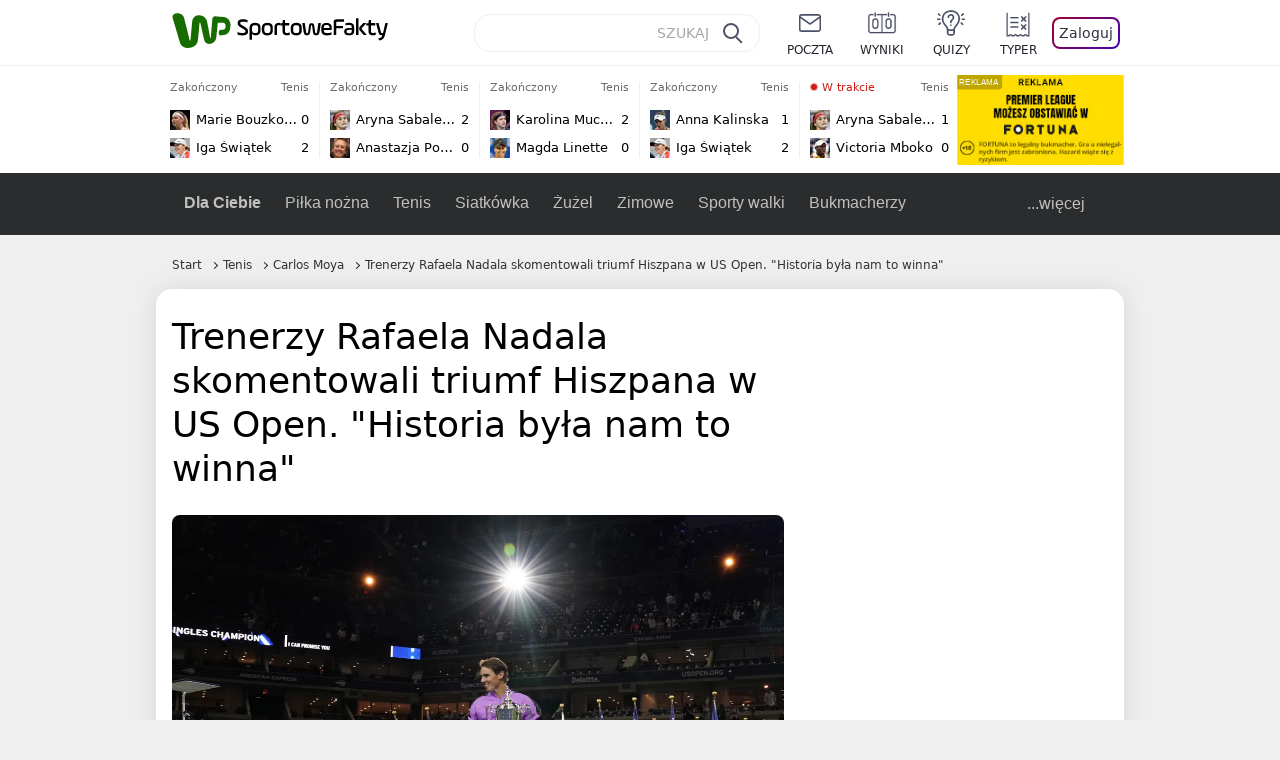

--- FILE ---
content_type: text/html; charset=UTF-8
request_url: https://sportowefakty.wp.pl/tenis/842802/trenerzy-rafaela-nadala-skomentowali-triumf-hiszpana-w-us-open-historia-byla-nam
body_size: 24896
content:
<!DOCTYPE html> <html lang="pl-PL"> <head> <meta charset="UTF-8"> <meta name="viewport" content="width=device-width,maximum-scale=1.0,minimum-scale=1,user-scalable=no"> <meta name="author" content="Wirtualna Polska Media"> <meta name="language" content="pl"> <meta name="robots" content="NOODP"> <meta name="logo" content="https://sportowefakty.wpcdn.pl/img/logo_SF.svg"> <meta name="gaf" content="zmgsgnhk"> <meta name="breakpoints" content="1281"> <meta name="content-width" content="960, 1280"> <meta property="og:locale" content="pl_PL"> <meta property="og:site_name" content="sportowefakty.wp.pl"> <meta name="twitter:site" content="@SportoweFaktyPL"> <meta name="twitter:domain" content="sportowefakty.wp.pl"> <meta property="FbAppId" content="125447380950406"> <meta property="fb:pages" content="90593452375"> <meta property="fb:pages" content="127034117991"> <meta property="fb:pages" content="122187744459297"> <meta property="fb:pages" content="458344697547048"> <meta property="fb:pages" content="173777076079578"> <meta property="fb:pages" content="359518567477332"> <meta property="msapplication-config" content="none"> <link rel="icon" sizes="60x60" href="https://sportowefakty.wpcdn.pl/png/homescreen/favicon.ico"> <link rel="icon" type="image/png" href="https://sportowefakty.wpcdn.pl/png/homescreen/sf-homescreen-60.png"> <link rel="apple-touch-icon" href="https://sportowefakty.wpcdn.pl/png/homescreen/sf-homescreen-60.png"> <link rel="manifest" href="https://sportowefakty.wp.pl/app/manifest.json"> <title>Trenerzy Rafaela Nadala skomentowali triumf Hiszpana w US Open. &quot;Historia była nam to winna&quot;</title> <link rel="preload" as="image" href="https://v.wpimg.pl/MTAwNjguYjUgFThZSA5vIGNNbAMOV2F2NFV0SEhEf2RxD3hdUlo-MmwWKgcOGyQnNQUvCQ0UYyMxFCoESQUhezIDIRgGEihmbhErCxMAPzElKCEYDhIkOiAbYV8DQngyd0B9DgUQKGx4KHhaXkR9ZHdPYAAXEm8p" type="image/webp"> <meta name="keywords" content="Tenis,US Open,USA,Nowy Jork,Wielki Szlem,ITF,ATP,Hiszpania,Carlos Moya,Rafael Nadal,Francisco Roig"> <meta name="description" content="- To największe zwycięstwo, odkąd jestem trenerem Rafy - powiedział Carlos Moya, szkoleniowiec Rafaela Nadala, o finale US Open 2019. - Historia była nam to winna. I zwyciężyliśmy - dodał Francisco Roig, współpracownik Hiszpana."> <meta property="og:url" content="https://sportowefakty.wp.pl/tenis/842802/trenerzy-rafaela-nadala-skomentowali-triumf-hiszpana-w-us-open-historia-byla-nam"> <meta property="og:type" content="article"> <meta property="og:description" content="- To największe zwycięstwo, odkąd jestem trenerem Rafy - powiedział Carlos Moya, szkoleniowiec Rafaela Nadala, o finale US Open 2019. - Historia była nam to winna. I zwyciężyliśmy - dodał Francisco Roig, współpracownik Hiszpana."> <meta property="og:title" content="Trenerzy Rafaela Nadala skomentowali triumf Hiszpana w US Open. &quot;Historia była nam to winna&quot;"> <meta property="og:image" content="https://i.wpimg.pl/1280x/sf-administracja.wpcdn.pl/storage2/featured_original/5d75f673dbee89_60910068.jpg"> <meta property="og:image:width" content="1200"> <meta property="og:image:height" content="675"> <meta property="og:image:type" content="image/png"> <meta property="og:image:alt" content="Trenerzy Rafaela Nadala skomentowali triumf Hiszpana w US Open. &quot;Historia była nam to winna&quot;"> <meta name="twitter:card" content="summary_large_image"> <meta name="twitter:description" content="- To największe zwycięstwo, odkąd jestem trenerem Rafy - powiedział Carlos Moya, szkoleniowiec Rafaela Nadala, o finale US Open 2019. - Historia była nam to winna. I zwyciężyliśmy - dodał Francisco Roig, współpracownik Hiszpana."> <meta name="twitter:url" content="https://sportowefakty.wp.pl/tenis/842802/trenerzy-rafaela-nadala-skomentowali-triumf-hiszpana-w-us-open-historia-byla-nam"> <meta name="twitter:image" content="https://i.wpimg.pl/1280x/sf-administracja.wpcdn.pl/storage2/featured_original/5d75f673dbee89_60910068.jpg"> <meta name="robots" content="max-image-preview:large"> <link rel="canonical" href="https://sportowefakty.wp.pl/tenis/842802/trenerzy-rafaela-nadala-skomentowali-triumf-hiszpana-w-us-open-historia-byla-nam"> <script type="application/ld+json">{"@context":"https://schema.org","author":{"@type":"Person","name":"Marcin Motyka"},"publisher":{"@type":"Organization","name":"WP SportoweFakty","logo":{"@type":"ImageObject","url":"https://sportowefakty.wpcdn.pl/img/logo_SF.svg","width":357,"height":60}},"headline":"Trenerzy Rafaela Nadala skomentowali triumf Hiszpana w US Open. \"Historia była nam to winna\"","description":"- To największe zwycięstwo, odkąd jestem trenerem Rafy - powiedział Carlos Moya, szkoleniowiec Rafaela Nadala, o finale US Open 2019. - Historia była nam to winna. I zwyciężyliśmy - dodał Francisco Roig, współpracownik Hiszpana.","@type":"NewsArticle","url":"https://sportowefakty.wp.pl/tenis/842802/trenerzy-rafaela-nadala-skomentowali-triumf-hiszpana-w-us-open-historia-byla-nam","mainEntityOfPage":{"@type":"WebPage","name":null,"@id":"https://sportowefakty.wp.pl/tenis/842802/trenerzy-rafaela-nadala-skomentowali-triumf-hiszpana-w-us-open-historia-byla-nam"},"datePublished":"2019-09-12T09:10:01+02:00","dateModified":"2019-09-12T09:10:03+02:00","image":"https://sf-administracja.wpcdn.pl/storage2/featured_original/5d75f673dbee89_60910068.jpg"}</script> <script> var WP = WP||[]; var wp_dot_addparams = {"cid":842802,"cview":"article","ctype":"article","csystem":"sportowefakty","cplatform":"sportowefakty","ciab":"IAB17,IAB-v3-539","bunch":"article","appVer":"v0.8.43","isLogged":false,"ccategory":"Tenis","ctags":"Tenis,US Open,USA,Nowy Jork,Wielki Szlem,ITF,ATP,Hiszpania,Carlos Moya,Rafael Nadal,Francisco Roig","cdate":"2019-09-12","cpageno":1,"cpagemax":1,"crepub":0,"cauto":false,"corigin":"","csource":"","cauthor":"Marcin Motyka"}; var rekid = 235685; var wp_dot_type = "click"; var wp_sn = "sportowefakty"; var wp_fb_id = '933316406876601'; var wp_defer_vendors = 'initVendors'; var screeningv2 = true; var wp_push_notification_on = true; var wp_consent_logo = "https://v.wpimg.pl/b2dvLnN2TVMFFDpdYUlARkZMbg0-Wj1BFBk-GiFFB1QFHTgXbB5AR0ZMbkE9RAUdCBkrAT0dMXRJGiMJIRwRRANUMQ"; var wp_consent_color = "#176c00"; var wp_consent_link_color = "#176c00"; var wp_subscription = "sinCEsPEB0HBQxMSUteUUVMAB0PBwAKUVMABgUCDg=="; var siteVersion = "B"; var wp_abtest = { application: { "DRP-1726": "B" } }; var wp_abtest_programmatic = "DRP-1726"; var map = ['i', 'c', 'e', 'k', 'q', 'j', 'a', 'x', 'v', 'p']; var attrName = 'data-class'; function register () { if (this.attrs.indexOf('h') === -1) { WP.gaf.registerPlaceholder(this.no, this.node, { fixed: this.attrs.indexOf('f') > -1, sticky: this.attrs.indexOf('s') > -1, durable: this.attrs.indexOf('d') > -1, }); } WP.gaf.registerSlot(this.no, this.node.firstElementChild); }; function cb (list) { for(var i = 0; i < list.length; i++) { var m = list[i]; if (m.target.nodeName === 'DIV' && m.target.attributes[attrName]) { var attrs = m.target.attributes[attrName].value.split(''); m.target.removeAttribute(attrName); var number = ''; for (var j = 0; j < attrs.length; j++) { var index = map.indexOf(attrs[j]); if (index > -1) { number += index; } }; WP.push(register.bind({attrs: attrs, no: parseInt(number), node: m.target})); } } }; WP.push(function () { WP.gaf.loadBunch(rekid, {}, true); }); var _mo = new MutationObserver(cb); _mo.observe(document, { subtree: true, childList: true }); !function(e,f){if(!document.cookie.match('(^|;)\\s*WPdp=([^;]*)')||/google/i.test(window.navigator.userAgent))return;try{f.WP=f.WP||[];f.wp_pvid=(function(){var output='';while(output.length<20){output+=Math.random().toString(16).substr(2);output=output.substr(0,20)}return output})(20);var r,s,c=["https://sportowefakty.wp.pl/[base64]",["pvid="+f.wp_pvid,(s=e.cookie.match(/(^|;)\s*PWA_adbd\s*=\s*([^;]+)/),"PWA_adbd="+(s?s.pop():"2")),location.search.substring(1),(r=e.referrer,r&&"PWAref="+encodeURIComponent(r.replace(/^https?:\/\//,"")))].filter(Boolean).join("&")].join("/?");e.write('<scr'+'ipt fetchpriority="high" src="'+c+'"><\/scr'+'ipt>')}catch(_){console.error(_)}}(document,window); </script> <link rel="stylesheet" href="https://sportowefakty.wpcdn.pl/client/v0.8.43/bd474939494841ed995d3636a63394da.css" /> <script crossorigin src="https://sportowefakty.wp.pl/[base64]"></script> <script id="wpjslib6" crossorigin async src="https://sportowefakty.wp.pl/[base64]"></script> </head> <body class=""> <div> <div id="app" class="app-container desktop palette-357 "> <div class="ybahtzr l4wzjsxno7 " > <div></div> </div> <div class="gtchinb " data-class="gtchinb"> <div></div> </div> <div class="mbvhpbl " > <div></div> </div> <div class="zmgsgnhkh"></div> <header class="main-header-wrapper"> <div id="main-header" class="layout-content" data-st-area="Naglowek" data-source="header"> <div class="logo-container"> <a class="link-sgwp" href="https://wp.pl" data-href-change> <svg width="88" height="52" fill="#176C00" viewBox="0 0 44 26" xmlns="http://www.w3.org/2000/svg" class="logoWP" > <path d="m43.589 8.2232c-0.1206-0.60465-0.2412-1.2093-0.422-1.7535-0.7236-1.8744-2.1103-3.0837-4.0398-3.4465-0.3617-0.06046-0.6632-0.12093-1.025-0.12093-0.5426-0.06047-1.0853-0.12093-1.6279-0.12093-0.5426-0.06047-1.0853-0.06046-1.5676-0.12093-0.4221-0.06046-0.8442-0.06046-1.2059-0.12093-0.4221-0.06047-0.7839-0.06047-1.2059-0.12093-0.8441-0.12093-1.8691 0.36279-2.2309 1.3907-0.1206 0.30232-0.1809 0.60465-0.1809 0.96744-0.0603 0.84651-0.1809 1.693-0.2412 2.5395-0.0602 0.90698-0.1808 1.814-0.2411 2.7209-0.0603 0.7256-0.1206 1.5116-0.1809 2.2372-0.0603 0.9675-0.1206 1.8745-0.2412 2.8419-0.0603 0.907-0.1206 1.8139-0.1809 2.7209 0 0.1814 0 0.3023-0.0603 0.4837 0 0.121-0.0603 0.1814-0.1808 0.2419-0.1206 0-0.3015-0.0605-0.3015-0.2419-0.0603-0.1209-0.0603-0.2418-0.0603-0.3627-0.3618-1.8745-0.7235-3.8093-1.0853-5.6838-0.3618-1.7535-0.6632-3.4465-1.025-5.2-0.1809-0.78604-0.3618-1.5116-0.7235-2.2372-0.5427-1.0884-1.3265-1.9349-2.3515-2.4791-1.5677-0.78605-3.1353-0.90698-4.8235-0.48373-0.9044 0.24186-1.628 0.72558-2.1706 1.4512-0.4221 0.54418-0.7236 1.0884-0.9044 1.7535-0.2412 0.72559-0.3015 1.4512-0.3618 2.1768-0.0603 0.96744-0.1809 1.9349-0.2412 2.9024-0.1206 1.2697-0.2412 2.479-0.3617 3.7488-0.0603 0.9674-0.1809 1.9953-0.2412 2.9628-0.0603 0.786-0.1206 1.6325-0.2412 2.4186 0 0.3023-0.0603 0.6046-0.0603 0.8465 0 0.1814-0.1206 0.3023-0.3015 0.3023-0.2411 0.0605-0.3617-0.0604-0.422-0.3023s-0.1206-0.4837-0.1809-0.7256c-0.1809-0.786-0.3618-1.6325-0.5426-2.4186-0.1809-0.8465-0.4221-1.6325-0.603-2.4791-0.3015-1.1488-0.5426-2.2976-0.8441-3.4465-0.2412-0.9069-0.4824-1.8744-0.7235-2.7814-0.24121-0.90698-0.48239-1.8744-0.72356-2.7814-0.18089-0.66512-0.36177-1.3302-0.48236-1.9349-0.24117-0.84651-0.66323-1.5721-1.3265-2.1768-0.78382-0.66511-1.6882-1.0884-2.7735-1.2698-1.2059-0.18139-2.3515 1e-6 -3.3765 0.72558-0.48235 0.36279-0.84412 0.78604-1.025 1.3907-0.12059 0.42326-0.12059 0.90698 0 1.3302 0.18088 0.60465 0.36177 1.2698 0.54265 1.8744 0.24118 0.72559 0.48235 1.4512 0.66324 2.2372 0.24117 0.84652 0.54264 1.7535 0.78382 2.6 0.24118 0.786 0.48235 1.5116 0.66324 2.2977 0.24117 0.7255 0.42205 1.5116 0.66323 2.2372 0.18088 0.6046 0.36177 1.2697 0.54265 1.8744 0.18088 0.7256 0.42206 1.3907 0.60294 2.1163 0.18088 0.6046 0.36176 1.2093 0.54264 1.7535 0.24118 0.7255 0.42206 1.4511 0.72353 2.1767 0.36177 0.786 0.84412 1.4512 1.5074 1.9953 1.025 0.7861 2.1706 1.2093 3.3765 1.2698 0.6632 0.0605 1.3867 0 2.05-0.0605 1.2059-0.1813 2.2912-0.4837 3.3162-1.1488 0.9647-0.6046 1.8088-1.4512 2.2911-2.5395 0.3618-0.7256 0.5427-1.5721 0.603-2.3582 0.1206-0.8465 0.1809-1.7535 0.2411-2.6 0.1206-1.1488 0.2412-2.2976 0.3618-3.4465 0.1206-0.9674 0.1809-1.8744 0.2412-2.8418 0.1206-1.0884 0.1809-2.1768 0.3015-3.2047 0-0.18139 0.0603-0.36279 0.0603-0.54418 0-0.1814 0.1205-0.30233 0.2411-0.30233 0.1809 0 0.2412 0.06047 0.3015 0.24186 0 0.06047 0 0.12093 0.0603 0.12093 0.1206 0.42326 0.1809 0.90698 0.3015 1.3302 0.3014 1.3302 0.5426 2.6 0.8441 3.9303 0.2412 1.2093 0.5426 2.3581 0.7838 3.5674 0.2412 1.1488 0.5427 2.3581 0.7838 3.507 0.1206 0.6046 0.3618 1.1488 0.6633 1.6325 0.7235 1.0884 1.6882 1.6326 2.9544 1.6931 0.6632 0.0604 1.2662 0 1.8691-0.2419 0.8441-0.2419 1.5676-0.6651 2.1706-1.2698 0.7235-0.7256 1.2059-1.6325 1.3868-2.6604 0.1205-0.5442 0.1808-1.1489 0.2411-1.6931 0.1206-1.2093 0.2412-2.3581 0.3618-3.5674 0.1206-0.9674 0.1809-1.9953 0.3015-2.9628 0.0603-0.66511 0.1205-1.3302 0.1808-2.0558 0.0603-0.42325 0.1206-0.84651 0.1206-1.3302h0.1809c1.1456 0 2.2309 0.06047 3.3765 0.06047 0.3015 0 0.5426 0 0.8441 0.06046 2.05 0.1814 1.7485 4.7163 0.1809 4.9581-0.3015 0.0605-0.603 0.0605-0.9044 0.121-0.5427 0.0604-1.025 0.0604-1.5677 0.1209-0.3617 0-0.6632 0.1814-0.8441 0.4837-0.1206 0.1209-0.2412 0.3023-0.3015 0.4837-0.3014 0.6652-0.3617 1.3303-0.1808 1.9954 0.0602 0.3023 0.1808 0.6046 0.422 0.8465s0.5427 0.3628 0.8441 0.3628c0.1809 0 0.3015-0.0605 0.4824-0.0605 0.6029-0.0604 1.2662-0.1814 1.8691-0.2418 0.4221-0.0605 0.7838-0.121 1.2059-0.2419 1.5676-0.4837 2.6529-1.5116 3.2559-3.0837 0.3014-0.8465 0.4823-1.7535 0.4823-2.6605 0.2412-0.72557 0.2412-1.4512 0.1206-2.1767z" /> </svg> </a> <a href="/"> <svg width="228" height="36" viewBox="0 0 114 18" xmlns="http://www.w3.org/2000/svg" class="logoSF"> <title>SportoweFakty - wiadomości sportowe, relacje na żywo, wyniki</title> <path d="m0.30664 11.27c1.025 0.4232 2.1706 0.7255 3.6779 0.7255 1.6279 0 2.3515-0.3023 2.3515-1.2697 0-0.78607-0.48236-1.0884-1.5676-1.7535l-2.4721-1.5116c-1.0853-0.66512-1.8088-1.5116-1.8088-2.9628 0-1.9349 1.2662-2.8419 3.9794-2.8419 1.5074 0 2.4118 0.30232 3.3162 0.66511v1.814c-0.9647-0.48373-1.9897-0.66512-3.3162-0.66512-1.4471 0-2.05 0.30232-2.05 1.1488 0 0.66511 0.36176 0.96744 1.1456 1.3907l2.5926 1.5721c1.2662 0.78604 2.1706 1.5116 2.1706 3.1442 0 2.0558-1.3265 3.0837-4.3412 3.0837-1.6279 0-2.7735-0.3023-3.6176-0.6651v-1.8744h-0.060293z" /> <path d="m9.4111 8.2467c0-2.6605 1.628-3.8698 4.1-3.8698 2.7736 0 4.1603 1.2093 4.1603 3.8698v1.5721c0 2.4791-1.1456 3.9302-3.7382 3.9302-1.3868 0-2.2309-0.4837-2.6529-1.2093v4.5954h-1.8692v-8.8884zm6.4515 0.06047c0-1.3907-0.3618-2.1768-2.2912-2.1768-1.8691 0-2.2911 0.78605-2.2911 2.1768v1.5721c0 1.3907 0.422 2.1767 2.2911 2.1767s2.2912-0.7256 2.2912-2.1767v-1.5721z" /> <path d="m18.636 9.8793v-1.5721c0-2.4791 1.3265-3.9302 4.1603-3.9302 2.9545 0 4.1 1.3907 4.1 3.9302v1.5721c0 2.479-1.3264 3.9302-4.1 3.9302-2.8941-0.0605-4.1603-1.3907-4.1603-3.9302zm6.4515-1.5721c0-1.3907-0.422-2.1768-2.2912-2.1768-1.8691 0-2.2911 0.78605-2.2911 2.1768v1.5721c0 1.3907 0.422 2.1767 2.2911 2.1767 1.8692 0 2.2912-0.7256 2.2912-2.1767v-1.5721z" /> <path d="m29.972 13.568h-1.8692v-5.9861c0-2.0558 1.0853-3.2046 3.4368-3.2046 0.4824 0 0.7838 0.06047 1.1456 0.12093v1.7535c-0.2412-0.12093-0.6029-0.18139-1.1456-0.18139-1.2662 0-1.5676 0.54418-1.5676 1.5721v5.9256z" /> <path d="m32.564 4.8607 1.5676-0.30232 0.3015-2.3581h1.5073v2.3581h3.3162v1.7535h-3.2559v4.1117c0 1.2093 0.5427 1.572 1.3868 1.572s1.6882-0.1813 2.2309-0.3627v1.7534c-0.603 0.2419-1.3265 0.3628-2.2309 0.3628-1.8691 0-3.2559-0.786-3.2559-3.3255v-4.1117h-1.5676v-1.4512z" /> <path d="m40.342 9.8793v-1.5721c0-2.4791 1.3265-3.9302 4.1603-3.9302 2.9544 0 4.1 1.3907 4.1 3.9302v1.5721c0 2.479-1.3265 3.9302-4.1 3.9302-2.9544-0.0605-4.1603-1.3907-4.1603-3.9302zm6.3912-1.5721c0-1.3907-0.4221-2.1768-2.2912-2.1768s-2.2912 0.78605-2.2912 2.1768v1.5721c0 1.3907 0.4221 2.1767 2.2912 2.1767s2.2912-0.7256 2.2912-2.1767v-1.5721z" /> <path d="m51.858 11.27c0.1206 0.7256 0.3015 0.907 0.7235 0.907 0.4221 0 0.603-0.1814 0.7235-0.907l0.7236-4.8977c0.1809-1.2698 0.6632-1.7535 1.9294-1.7535 1.1456 0 1.7485 0.42326 1.9294 1.7535l0.7235 4.8977c0.1206 0.7256 0.3015 0.907 0.7236 0.907 0.422 0 0.6029-0.1814 0.7235-0.907l0.9647-6.7116h1.8691l-1.025 6.772c-0.2412 1.5117-0.7235 2.4186-2.5926 2.4186-1.628 0-2.1103-0.8465-2.2912-2.4186l-0.603-4.4139c-0.1205-0.60465-0.1808-0.78605-0.4823-0.78605s-0.3618 0.12093-0.4221 0.78605l-0.6029 4.4139c-0.2412 1.5117-0.6632 2.4186-2.2912 2.4186-1.8088 0-2.3515-0.8465-2.5926-2.4186l-1.025-6.772h1.8691l1.025 6.7116z" /> <path d="m70.911 9.7582h-5.7883v0.42321c0 1.3303 0.7839 1.8745 2.5927 1.8745 1.025 0 2.4117-0.2419 3.075-0.5442v1.7535c-0.8442 0.3628-2.05 0.5441-3.075 0.5441-3.0147 0-4.4618-1.0883-4.4618-3.8697v-1.5721c0-2.2977 0.9647-3.9302 4.0397-3.9302 2.4721 0 3.8588 1.2698 3.8588 3.7488-0.0603 0.36279-0.0603 1.0884-0.2411 1.5721zm-5.7883-1.5116h4.2206v-0.48372c0-1.2093-0.7838-1.814-2.1103-1.814s-2.1103 0.54419-2.1103 1.814v0.48372z" /> <path d="m74.348 13.568h-1.8691v-9.7349c0-1.4512 0.603-2.0558 2.05-2.0558h5.6677v1.814h-5.125c-0.4824 0-0.7236 0.18139-0.7236 0.66511v2.4186h5.125v1.814h-5.125v5.0791z" /> <path d="m87.854 10.847c0 1.9954-1.2058 2.9023-3.8588 2.9023-2.3514 0-3.6779-0.8465-3.6779-2.7814 0-2.0558 1.447-2.7209 3.6779-2.7209h1.9897v-0.90698c0-1.1488-0.8441-1.3907-2.1103-1.3907-1.0853 0-1.9897 0.12093-2.5926 0.36279v-1.6326c0.6632-0.24186 1.5073-0.30233 2.4721-0.30233 2.4117 0 4.0999 0.72558 4.0999 2.9628v3.507zm-1.8691-1.2093h-1.9897c-1.2059 0-1.8088 0.36278-1.8088 1.2698 0 1.0884 0.8441 1.2698 1.7485 1.2698 1.1456 0 2.05-0.1814 2.05-1.3907v-1.1489z" /> <path d="m89.18 0.86987h1.8691v12.698h-1.8691v-12.698zm5.4867 3.6884h2.3515l-3.1956 3.5674c-0.1809 0.18139-0.3617 0.42325-0.3617 0.66511s0.1808 0.42326 0.3617 0.60465l3.5574 4.1116h-2.3515l-2.7132-3.1442c-0.603-0.66512-0.7235-1.1488-0.7235-1.693 0-0.54418 0.1205-0.90697 0.7235-1.5721l2.3514-2.5395z" /> <path d="m97.019 4.8607 1.5676-0.30232 0.3015-2.3581h1.5673v2.3581h3.316v1.7535h-3.316v4.1117c0 1.2093 0.543 1.572 1.387 1.572 0.784 0 1.688-0.1813 2.231-0.3627v1.7534c-0.603 0.2419-1.327 0.3628-2.231 0.3628-1.869 0-3.2558-0.786-3.2558-3.3255v-4.1117h-1.5676v-1.4512z" /> <path d="m107.93 11.21c0.181 0.7861 0.422 0.907 0.965 0.907 0.422 0 0.663-0.1209 0.844-0.907l1.507-6.6512h1.869l-2.17 9.0094c-0.603 2.6-1.99 4.0511-4.522 3.9906l-0.362-1.6325c1.869 0.0605 2.593-0.9675 3.015-2.3581-0.181 0.0604-0.543 0.1209-0.844 0.1209-1.447 0-1.87-0.9675-2.171-2.2977l-1.749-6.8326h1.87l1.748 6.6512z" /> </svg> </a> </div> <div id="main-search" class="search-container"> <input type="search" class="search-input" placeholder="SZUKAJ" autocomplete="off" /> <div class="search-icon"></div> <div id="results" class="results"><span class="empty-list">Wpisz przynajmniej 2 znaki</span></div> </div> <nav class="header-nav"> <a href="https://poczta.wp.pl"> <div class="item link"> <img src="https://v.wpimg.pl/b2N6dGEuTVMvVBJ0ag5ARmwMRi4sV04QOxReZWpBUkp8Dks0NRoQRiFBASEkHhZLYEEUJCEbTEIiGRcxIloLUSFYF2gtEANWK0RJNyoWGEYvGBcxIlcf" alt="" width="40" height="28" loading="lazy" /> <span>poczta</span> </div> </a> <a href="/wyniki-meczow"> <div class="item link"> <img src="https://v.wpimg.pl/eW5pa2kuSjZUEhcBRA5HIxdKQ1sCV0l1QFJbEERBVS8HSE5BGxoXI1oHBFQKHhEuGwcRUQ8bSydZXxJEDFoMNFoeEh0DEAQzUAJMRRIbDDxcXhJEDFcY" alt="" width="40" height="28" loading="lazy" /> <span>wyniki</span> </div> </a> <a href="/quizy"> <div class="item link"> <img src="https://v.wpimg.pl/dWl6eS5zSzYNVBNgGgFGI04MRzpcWEh1GRRfcRpOVC9eDkogRRUWIwNBADVUERAuQkEVMFEUSicAGRYlUlUNNANYFnxdHwUzCURIIkATHi5CRRM0Fwc" alt="" width="40" height="28" loading="lazy" /> <span>quizy</span> </div> </a> <a href="/ustawienia/typowanie" class="js-betting-button"> <div class="item link"> <img src="https://v.wpimg.pl/cGVyLnN2TCY3GzpdYUlBM3RDbgcnEE9lI1t2TGEGUz9kQWMdPl0RMzkOKQgvWRc-eA48DSpcTTc6Vj8YKR0KJDkXP0E6SxMiJFc_GCkQHg" alt="" width="40" height="28" loading="lazy" /> <span>typer</span> </div> </a> <div class="item item--login"> <div id="onelogin"> <div class="container"> <div class="login-button js-login-button" tabindex="0"> Zaloguj </div> </div> </div> </div> </nav> </div> <div class="divider"></div> <div id="livescore" class="layout-content" data-st-area="Wyniki-pasek" data-source="header-livescore"> <a href="/tenis/relacja-na-zywo/176352/marie-bouzkova-iga-swiatek-live" class="livescore-item"> <div class="item-header"> <div class="status--finished">Zakończony</div> <div class="sport-name"> Tenis </div> </div> <div class="item-body"> <div class="team" > <div class="team-logo" class="team-logo--rounded" > <img src="https://v.wpimg.pl/OTM1My5wYDUsUztKGgxtIG8LbxBcVWN2OBN3WxpFfyx_AWIKUwA_ejpBLh1bWT84YkUsHkZYeWYoB3VNBBYqYX1Xe0xqQn5mfwh-TAZZPzoqEzA" alt="Marie Bouzkova" width="20" height="20" loading="lazy" /> </div> <div class="team-name">Marie Bouzkova</div> <div class="team-score"> 0 </div> </div> <div class="team" > <div class="team-logo" class="team-logo--rounded" > <img src="https://v.wpimg.pl/MDk3MC5qYiUKUTtwGgpvMEkJbypcU2FmHhF3YRpDfTxZA2IwUwY9ahxDLidbXz0oREcsJEZee3ZdBn4lAEIuJgpXfHJqRnx0XwN0dAVfJzQMETA" alt="Iga Świątek" width="20" height="20" loading="lazy" /> </div> <div class="team-name">Iga Świątek</div> <div class="team-score"> 2 </div> </div> </div> <span class="item-hoverbutton mainbutton mainbutton--next">Przejdź do relacji</span> </a> <a href="/tenis/relacja-na-zywo/176357/aryna-sabalenka-anastazja-potapowa-live" class="livescore-item"> <div class="item-header"> <div class="status--finished">Zakończony</div> <div class="sport-name"> Tenis </div> </div> <div class="item-body"> <div class="team" > <div class="team-logo" class="team-logo--rounded" > <img src="https://v.wpimg.pl/NjU0MC5wYQs0UjtwGgxsHncKbypcVWJIIBJ3YRpFfhJnAGIwUwA-RCJALidbWT4GekQsJEZYewtlB3slABMtD2dSK3BqR39eYQZ4dwVZPgQyEjA" alt="Aryna Sabalenka" width="20" height="20" loading="lazy" /> </div> <div class="team-name">Aryna Sabalenka</div> <div class="team-score"> 2 </div> </div> <div class="team" > <div class="team-logo" class="team-logo--rounded" > <img src="https://v.wpimg.pl/ODUyMS5wYCU0GztgGgxtMHdDbzpcVWNmIFt3cRpFfzxnSWIgUwA_aiIJLjdbWT8oeg0sNEZYeiVjSCkxBEMucGBILmRqQntyY0F4YQRZPyoyWzA" alt="Anastazja Potapowa" width="20" height="20" loading="lazy" /> </div> <div class="team-name">Anastazja Potapowa</div> <div class="team-score"> 0 </div> </div> </div> <span class="item-hoverbutton mainbutton mainbutton--next">Przejdź do relacji</span> </a> <a href="/tenis/relacja-na-zywo/176364/karolina-muchova-magda-linette-live" class="livescore-item"> <div class="item-header"> <div class="status--finished">Zakończony</div> <div class="sport-name"> Tenis </div> </div> <div class="item-body"> <div class="team" > <div class="team-logo" class="team-logo--rounded" > <img src="https://v.wpimg.pl/MjMzNS5wYgssGDhgGgxvHm9AbDpcVWFIOFh0cRpFfRJ_SmEgUwA9RDoKLTdbWT0GYg4vNEZYeAkuQnpjAEZ5CSxPfGFqTntbdUh9YABZPQQqWDM" alt="Karolina Muchova" width="20" height="20" loading="lazy" /> </div> <div class="team-name">Karolina Muchova</div> <div class="team-score"> 2 </div> </div> <div class="team" > <div class="team-logo" class="team-logo--rounded" > <img src="https://v.wpimg.pl/OTk2MC5qYDUKUDtwGgptIEkIbypcU2N2HhB3YRpDfyxZAmIwUwY_ehxCLidbXz84REYsJEZeeWIKBH0nAxJ5MAoCeHdqQntjWAt0dQVfJSQMEDA" alt="Magda Linette" width="20" height="20" loading="lazy" /> </div> <div class="team-name">Magda Linette</div> <div class="team-score"> 0 </div> </div> </div> <span class="item-hoverbutton mainbutton mainbutton--next">Przejdź do relacji</span> </a> <a href="/tenis/relacja-na-zywo/176367/anna-kalinska-iga-swiatek-live" class="livescore-item"> <div class="item-header"> <div class="status--finished">Zakończony</div> <div class="sport-name"> Tenis </div> </div> <div class="item-body"> <div class="team" > <div class="team-logo" class="team-logo--rounded" > <img src="https://v.wpimg.pl/MjU2OS5wYgs0UDlgGgxvHncIbTpcVWFIIBB1cRpFfRJnAmAgUwA9RCJCLDdbWT0GekYuNEZYeA5kBH9gVBV0XGYDe2BqRXxaYgB6ZQxZPQQyEDI" alt="Anna Kalinska" width="20" height="20" loading="lazy" /> </div> <div class="team-name">Anna Kalinska</div> <div class="team-score"> 1 </div> </div> <div class="team" > <div class="team-logo" class="team-logo--rounded" > <img src="https://v.wpimg.pl/MDk3MC5qYiUKUTtwGgpvMEkJbypcU2FmHhF3YRpDfTxZA2IwUwY9ahxDLidbXz0oREcsJEZee3ZdBn4lAEIuJgpXfHJqRnx0XwN0dAVfJzQMETA" alt="Iga Świątek" width="20" height="20" loading="lazy" /> </div> <div class="team-name">Iga Świątek</div> <div class="team-score"> 2 </div> </div> </div> <span class="item-hoverbutton mainbutton mainbutton--next">Przejdź do relacji</span> </a> <a href="/tenis/relacja-na-zywo/176392/aryna-sabalenka-victoria-mboko-live" class="livescore-item"> <div class="item-header"> <div class="status--started"><span class="live-dot"></span> W trakcie</div> <div class="sport-name"> Tenis </div> </div> <div class="item-body"> <div class="team" > <div class="team-logo" class="team-logo--rounded" > <img src="https://v.wpimg.pl/NjU0MC5wYQs0UjtwGgxsHncKbypcVWJIIBJ3YRpFfhJnAGIwUwA-RCJALidbWT4GekQsJEZYewtlB3slABMtD2dSK3BqR39eYQZ4dwVZPgQyEjA" alt="Aryna Sabalenka" width="20" height="20" loading="lazy" /> </div> <div class="team-name">Aryna Sabalenka</div> <div class="team-score"> 1 </div> </div> <div class="team" > <div class="team-logo" class="team-logo--rounded" > <img src="https://v.wpimg.pl/MzU1MS5wYhs0UztgGgxvDncLbzpcVWFYIBN3cRpFfQJnAWIgUwA9VCJBLjdbWT0WekUsNEZYe0JjAilmBk8sT2IIfWdqQHlLbQJ4ZgRZPRQyEzA" alt="Victoria Mboko" width="20" height="20" loading="lazy" /> </div> <div class="team-name">Victoria Mboko</div> <div class="team-score"> 0 </div> </div> </div> <span class="item-hoverbutton mainbutton mainbutton--next">Przejdź do relacji</span> </a> <div class="results"> <div class="v2jn"> <div class="oyaabg " data-class="oyaabg"> <div></div> </div> </div> <a class="mainbutton mainbutton--next" href="/tenis/terminarz">Wszystkie wyniki</a> </div> </div> <div id="main-menu" class="menu-container" data-st-area="Naglowek" data-source="header"> <div class="main-menu js-menu"> <nav class="main-menu__nav js-menu__nav"> <a href="/dla-ciebie"> Dla Ciebie </a> <div class="js-menu__top-item main-menu__item"> <a href="/pilka-nozna">Piłka nożna</a> <div data-category-id="3"></div> </div><div class="js-menu__top-item main-menu__item"> <a href="/tenis">Tenis</a> <div class="submenu"> <div class="submenu__wrapper submenu__wrapper--expanded"> <div class="submenu__items"> <div class="main-menu__item"> <a href="/tenis/atp">ATP</a> </div> <div class="main-menu__item"> <a href="/tenis/wta">WTA</a> </div> <div class="main-menu__item"> <a href="/tenis/australian-open">Australian Open</a> </div> <div class="main-menu__item"> <a href="/tenis/roland-garros">Roland Garros</a> </div> <div class="main-menu__item"> <a href="/tenis/wimbledon">Wimbledon</a> </div> <div class="main-menu__item"> <a href="/tenis/us-open">US Open</a> </div> <div class="main-menu__item"> <a href="/tenis/puchar-davisa">Puchar Davisa</a> </div> <div class="main-menu__item"> <a href="/tenis/puchar-federacji">Billie Jean King Cup</a> </div> <div class="main-menu__item"> <a href="/tenis/puchar-hopmana">Puchar Hopmana</a> </div> <div class="main-menu__item"> <a href="/tenis/iga-swiatek">Iga Świątek</a> </div> <div class="main-menu__item"> <a href="/tenis/hubert-hurkacz">Hubert Hurkacz</a> </div> <div class="main-menu__item"> <a href="/tenis/kamil-majchrzak">Kamil Majchrzak</a> </div> </div> <div class="submenu__items submenu__items--extra"> <a href="/tenis/terminarz">Wyniki/Kalendarz</a> <a href="/tenis/tabele">Tabele</a> </div> </div> </div> </div><div class="js-menu__top-item main-menu__item"> <a href="/siatkowka">Siatkówka</a> <div data-category-id="6"></div> </div><div class="js-menu__top-item main-menu__item"> <a href="/zuzel">Żużel</a> <div data-category-id="5"></div> </div><div class="js-menu__top-item main-menu__item"> <a href="/zimowe">Zimowe</a> <div data-category-id="34"></div> </div><div class="js-menu__top-item main-menu__item"> <a href="/sporty-walki">Sporty walki</a> <div data-category-id="25"></div> </div><div class="js-menu__top-item main-menu__item"> <a href="/bukmacherzy">Bukmacherzy</a> <div data-category-id="63"></div> </div><div class="js-menu__top-item main-menu__item"> <a href="/pilka-reczna">Piłka ręczna</a> <div data-category-id="9"></div> </div><div class="js-menu__top-item main-menu__item"> <a href="/koszykowka">Koszykówka</a> <div data-category-id="4"></div> </div><div class="js-menu__top-item main-menu__item"> <a href="/moto">Moto</a> <div data-category-id="8"></div> </div><div class="js-menu__top-item main-menu__item"> <a href="/la">LA</a> <div data-category-id="42"></div> </div><div class="js-menu__top-item main-menu__item"> <a href="/sportowybar">SportowyBar</a> <div data-category-id="35"></div> </div><div class="js-menu__top-item main-menu__item"> <a href="/esport">Esport</a> <div data-category-id="43"></div> </div><div class="js-menu__top-item main-menu__item"> <a href="/alpinizm">Alpinizm</a> <div data-category-id="49"></div> </div><div class="js-menu__top-item main-menu__item"> <a href="/kajakarstwo">Kajakarstwo</a> <div data-category-id="50"></div> </div><div class="js-menu__top-item main-menu__item"> <a href="/kolarstwo">Kolarstwo</a> <div data-category-id="51"></div> </div><div class="js-menu__top-item main-menu__item"> <a href="/kolarstwo-gorskie">Kolarstwo górskie</a> <div data-category-id="52"></div> </div><div class="js-menu__top-item main-menu__item"> <a href="/football-amerykanski/lfa">LFA</a> <div data-category-id="53"></div> </div><div class="js-menu__top-item main-menu__item"> <a href="/football-amerykanski/nfl">NFL</a> <div data-category-id="54"></div> </div><div class="js-menu__top-item main-menu__item"> <a href="/plywanie">Pływanie</a> <div data-category-id="55"></div> </div><div class="js-menu__top-item main-menu__item"> <a href="/rugby">Rugby</a> <div data-category-id="56"></div> </div><div class="js-menu__top-item main-menu__item"> <a href="/snooker">Snooker</a> <div data-category-id="57"></div> </div><div class="js-menu__top-item main-menu__item"> <a href="/szermierka">Szermierka</a> <div data-category-id="58"></div> </div><div class="js-menu__top-item main-menu__item"> <a href="/tenis-stolowy">Tenis stołowy</a> <div data-category-id="59"></div> </div><div class="js-menu__top-item main-menu__item"> <a href="/wioslarstwo">Wioślarstwo</a> <div data-category-id="60"></div> </div><div class="js-menu__top-item main-menu__item"> <a href="/zeglarstwo">Żeglarstwo</a> <div data-category-id="61"></div> </div><div class="js-menu__top-item main-menu__item"> <a href="/badminton">Badminton</a> <div data-category-id="66"></div> </div> </nav> <div class="main-menu__item main-menu__item--more js-menu__top-item js-menu__more-container"> <span class="main-menu__more">...więcej</span> <div class="submenu"> <div class="submenu__wrapper submenu__wrapper--expanded"> <div class="submenu__items js-menu__more-submenu"></div> </div> </div> </div> </div> </div> </header> <div class="kv3j2vy3 d2FsbHBhcGVydjAuOC40MzM"></div> <div class="kv3j2vy3 YWx0U2xvdHYwLjguNDMz"></div> <div class="kv3j2vy3 d2FsbHBhcGVydjAuOC40MzY"></div> <main id="main" class="main layout-content"> <nav id="breadcrumbs" class="layout-content"> <ul class="list"> <li class="breadcrumb go-arrow"> <a href="/">Start</a> </li> <li class="breadcrumb go-arrow"> <a href="/tenis"> Tenis </a> </li><li class="breadcrumb go-arrow"> <a href="/tenis/carlos-moya"> Carlos Moya </a> </li> <li class="breadcrumb go-arrow"> <span>Trenerzy Rafaela Nadala skomentowali triumf Hiszpana w US Open. "Historia była nam to winna"</span> </li> </ul> </nav> <div class="article-wrapper layout-full layout-box"> <article class="article"> <div class="article__top"> <h1 class="title">Trenerzy Rafaela Nadala skomentowali triumf Hiszpana w US Open. "Historia była nam to winna"</h1> <figure> <img src="https://v.wpimg.pl/MTAwNjguYjUgFThZSA5vIGNNbAMOV2F2NFV0SEhEf2RxD3hdUlo-MmwWKgcOGyQnNQUvCQ0UYyMxFCoESQUhezIDIRgGEihmbhErCxMAPzElKCEYDhIkOiAbYV8DQngyd0B9DgUQKGx4KHhaXkR9ZHdPYAAXEm8p" alt="PAP/EPA / JOHN G. MABANGLO / Na zdjęciu: Rafael Nadal, mistrz US Open 2019" width="1200" height="675" loading="eager" class="cover-photo" /> <figcaption class="cover-photo-desc">PAP/EPA / JOHN G. MABANGLO / Na zdjęciu: Rafael Nadal, mistrz US Open 2019</figcaption> </figure> <div class="panel oneliner"> <div class="content-authors" data-st-area="Autor"> <div class="photo"> <img src="https://v.wpimg.pl/NzIxNS5wYRsoGjhgGgxsDmtCbDpcVWJYPFp0cRpBfgJ_SGEgUwA-VD4ILTdbWT4WZhk4MkEWPAlmTXdlAUR6SnsbeGICRXsle0h3ZAJFf09nCCA0Fwo" alt="Zdjęcie autora artykułu" width="60" height="60" loading="lazy" fetchpriority="low" /> </div> <div class="links"> <a class="author-name" href="/autor/marcin-motyka">Marcin Motyka</a> <time>12.09.2019, 09:10</time> </div> </div> <div id="socialButtons" class="social-buttons"> <div class="button button--share" data-tooltip="Udostępnij"> <img src="https://v.wpimg.pl/c2hhcmUuTFMJChVeeg5BRkpSQQQ8V08QHUpZT3pHV0paXEweJRoRRgcfBgs0HhdLRh8TDjEbTUIERxAbMloKUQcGEEImGgBbCQRODyABF10GRRAFNAcGHBseBE8o" alt="udostępnij" width="24" height="24" loading="lazy" fetchpriority="low" /> </div> <div class="button button--comment " data-tooltip="Komentarze"> <img src="https://v.wpimg.pl/bWVudHMuTTY3FxJ7Yg5AI3RPRiEkV051I1deamJHVi9kQUs7PRoQIzkCAS4sHhYueAIUKykbTCc6Whc-KloLNDkbF2c-GgE-NxlJKjgBFjg4WAcnIBgHOSIGSjs7EkAq" alt="skomentuj" width="24" height="24" loading="lazy" fetchpriority="low" /> <span class="social-button-comments-count">18</span> </div> </div> </div> </div> <div class="kn5jyz"> <div class="zbadxmt ryvno1 ___h50___ ___w300___ " data-class="zbadxmt"> <div></div> <img src="https://v.wpimg.pl/X3dwLnN2d1IFFTpdYUl6R0ZNbgcnEHQREVV2TGEGbUtRT2MdOlZ2RBQUKABgQjQcDRotCStBd1IAAWMeIlM7VgwYIAorQAdEFFk_GCkQJQ" alt="" width="45" height="58" loading="lazy" /> </div> <div class="kn5jksv"> <div class="znkfsaoz ryvno1 ___h600___ " data-class="znkfsaoz"> <div></div> <img src="https://v.wpimg.pl/X3dwLnN2d1IFFTpdYUl6R0ZNbgcnEHQREVV2TGEGbUtRT2MdOlZ2RBQUKABgQjQcDRotCStBd1IAAWMeIlM7VgwYIAorQAdEFFk_GCkQJQ" alt="" width="45" height="58" loading="lazy" /> </div> </div> </div> <div class="article__lead"> <p class="lead">- To największe zwycięstwo, odkąd jestem trenerem Rafy - powiedział Carlos Moya, szkoleniowiec Rafaela Nadala, o finale US Open 2019. - Historia była nam to winna. I zwyciężyliśmy - dodał Francisco Roig, współpracownik Hiszpana.</p> </div> <div class="kn5j1okuo1"> <div class="rokfbob ryvno1 ___h200___ wk1qsx2 " > <div></div> <img src="https://v.wpimg.pl/X3dwLnN2d1IFFTpdYUl6R0ZNbgcnEHQREVV2TGEGbUtRT2MdOlZ2RBQUKABgQjQcDRotCStBd1IAAWMeIlM7VgwYIAorQAdEFFk_GCkQJQ" alt="" width="45" height="58" loading="lazy" /> </div> </div> <div class="article__content"> <div class="favorite-tags-slider"> <p class="favorite-tags-slider__title">W tym artykule dowiesz się o:</p> <div class="favorite-tags-slider__tags"> <div class="slider-slotted "> <div class="disabled slider-arrow left js-slider-left"> <div class="go-arrow"></div> </div> <div class="disabled slider-arrow right js-slider-right"> <div class="go-arrow"></div> </div> <div class="slider-container"> <div class="item"> <a class="item__link" href="/tenis/us-open"> <div class="item__image"> <img src="https://v.wpimg.pl/NzMwNi5wYRssFThaGgxsDm9NbABcVWJYOFV0SxpFegJ_Q2EaUwA-VDoHLQ1bWT4WYgMvDkZYex57RHxcBUcoSShBfVlqQH5CfEB9WQNZPhQqVTM" alt="US Open" width="24" height="24" loading="lazy" fetchpriority="low" class="item__logo" /> </div> <div class="item__name">US Open</div> </a> <span class="item__star"> <button class="star" data-tag-url="/tenis/us-open" data-area="article" data-favourite-button="0"> <img src="https://v.wpimg.pl/bGFuay5zTSYnFxdKGgFAM2RPQxBcWE5lM1dbWxpIVj90QU4KRRUQMykCBB9UERY-aAIRGlEUTDcqWhIPUlULJCkbElZTGxQoMwcIDVAlACsnGwpXRgwFZTs" alt="Dodaj tag US Open do ulubionych" width="24" height="24" loading="lazy" /> </button> </span> </div><div class="item"> <a class="item__link" href="/tenis/itf"> <div class="item__image"> <img src="https://v.wpimg.pl/MzcyNS5wYhsCGzhgGgxvDkFDbDpcVWFYFlt0cRpFeQJRTWEgUwA9VBQJLTdbWT0WTA0vNEZYeEsBSXhhB0EuTlUcL2VqT3VMVEp5YQBZPRQEWzM" alt="ITF" width="24" height="24" loading="lazy" fetchpriority="low" class="item__logo" /> </div> <div class="item__name">ITF</div> </a> <span class="item__star"> <button class="star" data-tag-url="/tenis/itf" data-area="article" data-favourite-button="0"> <img src="https://v.wpimg.pl/bGFuay5zTSYnFxdKGgFAM2RPQxBcWE5lM1dbWxpIVj90QU4KRRUQMykCBB9UERY-aAIRGlEUTDcqWhIPUlULJCkbElZTGxQoMwcIDVAlACsnGwpXRgwFZTs" alt="Dodaj tag ITF do ulubionych" width="24" height="24" loading="lazy" /> </button> </span> </div><div class="item"> <a class="item__link" href="/tenis/atp"> <div class="item__image"> <img src="https://v.wpimg.pl/NzIzMy5wYRsoGDtKGgxsDmtAbxBcVWJYPFh3WxpFegJ7TmIKUwA-VD4KLh1bWT4WZg4sHkZYehwvGCsdUxErTi9PfElqRnxNek1_SgZZPhQuWDA" alt="ATP" width="24" height="24" loading="lazy" fetchpriority="low" class="item__logo" /> </div> <div class="item__name">ATP</div> </a> <span class="item__star"> <button class="star" data-tag-url="/tenis/atp" data-area="article" data-favourite-button="0"> <img src="https://v.wpimg.pl/bGFuay5zTSYnFxdKGgFAM2RPQxBcWE5lM1dbWxpIVj90QU4KRRUQMykCBB9UERY-aAIRGlEUTDcqWhIPUlULJCkbElZTGxQoMwcIDVAlACsnGwpXRgwFZTs" alt="Dodaj tag ATP do ulubionych" width="24" height="24" loading="lazy" /> </button> </span> </div><div class="item"> <a class="item__link" href="/tenis/carlos-moya"> <div class="item__image"> <img src="https://v.wpimg.pl/MzU0MC5wYhs0UjtwGgxvDncKbypcVWFYIBJ3YRpFeQJnBGIwUwA9VCJALidbWT0WekQsJEZYeR9gUi9yV0d1HGwAf3BqT3xNYgN4dwVZPRQyEjA" alt="Carlos Moya" width="24" height="24" loading="lazy" fetchpriority="low" class="item__logo" /> </div> <div class="item__name">Carlos Moya</div> </a> <span class="item__star"> <button class="star" data-tag-url="/tenis/carlos-moya" data-area="article" data-favourite-button="0"> <img src="https://v.wpimg.pl/bGFuay5zTSYnFxdKGgFAM2RPQxBcWE5lM1dbWxpIVj90QU4KRRUQMykCBB9UERY-aAIRGlEUTDcqWhIPUlULJCkbElZTGxQoMwcIDVAlACsnGwpXRgwFZTs" alt="Dodaj tag Carlos Moya do ulubionych" width="24" height="24" loading="lazy" /> </button> </span> </div><div class="item"> <a class="item__link" href="/tenis/rafael-nadal"> <div class="item__image"> <img src="https://v.wpimg.pl/MjI2My5wYgsoUDtKGgxvHmsIbxBcVWFIPBB3WxpFeRJ7BmIKUwA9RD5CLh1bWT0GZkYsHkZYeFsrBi8bAE8pC38Ff0pqRX5SeQB_TwZZPQQuEDA" alt="Rafael Nadal" width="24" height="24" loading="lazy" fetchpriority="low" class="item__logo" /> </div> <div class="item__name">Rafael Nadal</div> </a> <span class="item__star"> <button class="star" data-tag-url="/tenis/rafael-nadal" data-area="article" data-favourite-button="0"> <img src="https://v.wpimg.pl/bGFuay5zTSYnFxdKGgFAM2RPQxBcWE5lM1dbWxpIVj90QU4KRRUQMykCBB9UERY-aAIRGlEUTDcqWhIPUlULJCkbElZTGxQoMwcIDVAlACsnGwpXRgwFZTs" alt="Dodaj tag Rafael Nadal do ulubionych" width="24" height="24" loading="lazy" /> </button> </span> </div><div class="item"> <a class="item__link" href="/tenis/francisco-roig"> <div class="item__image"> <img src="https://v.wpimg.pl/L3RlYW0uY1IzDi9kHw5uR3BWez5ZV2ARJ05jdR9HeEtgWHYkQBo-Rz0bPDFRHjhKfBspNFQbYkM-Qyk5V1o6WjcbKnhVAyldJkMtMlEYYkM8C3sq" alt="Francisco Roig" width="24" height="24" loading="lazy" fetchpriority="low" class="item__logo" /> </div> <div class="item__name">Francisco Roig</div> </a> <span class="item__star"> <button class="star" data-tag-url="/tenis/francisco-roig" data-area="article" data-favourite-button="0"> <img src="https://v.wpimg.pl/bGFuay5zTSYnFxdKGgFAM2RPQxBcWE5lM1dbWxpIVj90QU4KRRUQMykCBB9UERY-aAIRGlEUTDcqWhIPUlULJCkbElZTGxQoMwcIDVAlACsnGwpXRgwFZTs" alt="Dodaj tag Francisco Roig do ulubionych" width="24" height="24" loading="lazy" /> </button> </span> </div> </div> </div> </div> </div> <div class="contentparts"> <div class="intext-teaser-box" data-st-area="article-teaser" data-source="article-intext-teaser" data-position="0"> <div class="teaser"> <div> <div  class="teaser__img"> <img src="https://v.wpimg.pl/ODg4Ni5qYCUGVjhaGgptMEUObABcU2NmEhZ0SxpDd3wfBXhbGgIpaQZQIwBbGDwwFVUtA1RfODQEUCBHRR1gNxNbPAhSFH1rAVEvHUADKiA4WzwAUhghJQsbewgASHsmUgV3XVAULn04AXZRAUl3fFEaJBlSUzI" alt="Tenis. US Open: 19. wielkoszlemowy tytuł Rafaela Nadala. Hiszpan o krok za Rogerem Federerem" width="288" height="162" loading="lazy" class="img__photo" /> </div> </div> <div class="teaser__content"> <a href="/tenis/842300/tenis-us-open-19-wielkoszlemowy-tytul-rafaela-nadala-hiszpan-o-krok-za-rogerem-f" class="teaser__title"> Tenis. US Open: 19. wielkoszlemowy tytuł Rafaela Nadala. Hiszpan o krok za Rogerem Federerem </a> </div> </div> </div> <p class="contentpart contentpart--default contentpart--text" data-position="1">W niedzielną noc <a href="/tenis/rafael-nadal">Rafael Nadal</a> zdobył tytuł US Open 2019. <a href="/tenis/842295/tenis-us-open-morderczy-final-rafael-nadal-po-ponad-45-godzinach-walki-pokonal-d">W finale, po czterech godzinach i 50 minutach zaciętej rywalizacji, pokonał 7:5, 6:3, 5:7, 4:6, 6:4</a> <a href="/tenis/danil-miedwiediew">Daniła Miedwiediewa</a> i wywalczył 19. w karierze wielkoszlemowy tytuł, a czwarty w Nowym Jorku.</p> <p class="contentpart contentpart--default contentpart--text" data-position="2">- To był bardzo ekscytujący mecz z wieloma zwrotami - mówił w rozmowie z portalem atptour.com, <a href="/tenis/carlos-moya">Carlos Moya</a>, który od lutego 2017 roku, po rezygnacji <a href="/tenis/toni-nadal">Toniego Nadala</a>, jest głównym trenerem Hiszpana. - W żadnym momencie nie mogłem być spokojny. Chwilami Rafa grał na swoim najwyższym poziomie w całym turnieju, ale naprzeciw miał rywala zdolnego do wielu rzeczy, który był jak skała. To największe zwycięstwo, odkąd jestem trenerem Rafy.</p><div><div class="mmjloo ryvno1 ___h250___ " data-class="mmjloo"> <div></div> <img src="https://v.wpimg.pl/X3dwLnN2d1IFFTpdYUl6R0ZNbgcnEHQREVV2TGEGbUtRT2MdOlZ2RBQUKABgQjQcDRotCStBd1IAAWMeIlM7VgwYIAorQAdEFFk_GCkQJQ" alt="" width="45" height="58" loading="lazy" /> </div></div> <p class="contentpart contentpart--default contentpart--text" data-position="3">Z kolei <a href="/tenis/francisco-roig">Francisco Roig</a>, drugi trener i wieloletni współpracownik tenisisty z Majorki, stwierdził: - To był epicki mecz. Miedwiediew miał niesamowite lato i grał na wysokim poziomie. Rafie towarzyszyła duża presja. Bardzo cieszę się z tej wygranej. Radość jest zdeterminowana tym, jak przebiegał mecz.</p> <p class="contentpart contentpart--default contentpart--text" data-position="4"><strong>ZOBACZ WIDEO "Druga Połowa". Rozżalony Lewandowski źle wykorzystywany w kadrze? "Nie mógł grać jak typowy napastnik"</strong></p> <div class="contentpart">     <div class="wp-player"> <div class="yyjkri " data-class="yyjkri"> <div></div> </div> <div class="holder"> <div id="video-2042558" class="playersocket"></div> </div> </div> </div> <p class="contentpart contentpart--default contentpart--text" data-position="6">Po sukcesie w US Open 2019 Nadal traci tylko jeden wielkoszlemowy tytuł do najlepszego w historii pod tym względem <a href="/tenis/roger-federer">Rogera Federera</a>. - Nie wiesz, ile pozostało ci takich szans - powiedział Moya. - Rafa ich szuka i stara się je wykorzystywać. On od zawsze miał zdolność do pokonywania trudnych momentów. Tym razem zrobił to ponownie.</p> <p class="contentpart contentpart--default contentpart--text" data-position="7">- Są mecze, które mogą zmienić historię. W przeszłości przeszliśmy przez wiele takich spotkań i tej nocy musieliśmy wygrać. Myślę, że historia była nam to winna. I zwyciężyliśmy - dodał Roig.</p><div><div class="ggccrr ryvno1 ___h250___ " data-class="ggccrr"> <div></div> <img src="https://v.wpimg.pl/X3dwLnN2d1IFFTpdYUl6R0ZNbgcnEHQREVV2TGEGbUtRT2MdOlZ2RBQUKABgQjQcDRotCStBd1IAAWMeIlM7VgwYIAorQAdEFFk_GCkQJQ" alt="" width="45" height="58" loading="lazy" /> </div></div> <p class="contentpart contentpart--default contentpart--text" data-position="8"><strong><a href="/tenis/842487/tenis-us-open-danil-miedwiediew-zaimponowal-rosyjskim-legendom-jestesmy-z-dumni-">Zobacz także - US Open: Danił Miedwiediew zaimponował rosyjskim legendom. "Jesteśmy z dumni z tego, co zrobił"</a></strong></p> </div> <div class="contentparts"> <p class="contentpart contentpart--default contentpart--text" data-position="9"><strong><a href="https://pilot.wp.pl/program/eurosport-1/?utm_source=SF&utm_medium=link&utm_campaign=260114_Tenis" rel='nofollow' target='blank'>Oglądaj turnieje tenisowe online na Eurosport w Pilocie WP! Kibicuj razem z nami!</a></strong> (link sponsorowany)</p> </div> </div> </article> <div class="article-footer"> <div class="survey-horizontal" data-id="269301"> <div class="circle circle--1"></div> <div class="circle circle--2"></div> <div class="header"> <img src="https://v.wpimg.pl/d2hpdGUuS1MJEhJ0eg5GRkpKRi48V0gQHVJeZXpGV0pbQks0JRoWRgcHASE0HhBLRgcUJDEbSkIEXxcxMloNUQceF2gkAA1INwcMLiEQSkEeF0Y6" alt="" width="33" height="32" loading="lazy" /> Czy był to najtrudniejszy wielkoszlemowy finał Rafaela Nadala w ostatnich dwóch latach? </div> <div class="options "> <div class="option "> <div class="label">Tak</div> </div><div class="option "> <div class="label">Nie</div> </div> </div> <div class="info">Zagłosuj, aby zobaczyć wyniki</div> <div class="system-loader"> <img src="https://v.wpimg.pl/b2FkZXIuTVMnCSxrZg5ARmRReDEgV04QM0lgemZAUEpzU3UrORoQRikcPz4oHhZLaBwqOy0bTEIqRCkuLloHXzYfI3U6AQNGIxh1NCYUBlc0RSkuLlcf" alt="Trwa ładowanie..." width="52" height="58" loading="lazy" /> </div> </div> <div class="brkezt ryvno1 ___h250___ " data-class="brkezt"> <div></div> <img src="https://v.wpimg.pl/X3dwLnN2d1IFFTpdYUl6R0ZNbgcnEHQREVV2TGEGbUtRT2MdOlZ2RBQUKABgQjQcDRotCStBd1IAAWMeIlM7VgwYIAorQAdEFFk_GCkQJQ" alt="" width="45" height="58" loading="lazy" /> </div> <div class="oneliner"> <div class="content-tags"> <a class="tag" href="/tenis">Tenis</a><a class="tag" href="/tenis/us-open">US Open</a><a class="tag" href="/usa">USA</a> <div class="tag more"> +8 <div class="more-tags"> <a href="/usa/nowy-jork">Nowy Jork</a><a href="/tenis/wielki-szlem">Wielki Szlem</a><a href="/tenis/itf">ITF</a><a href="/tenis/atp">ATP</a><a href="/hiszpania">Hiszpania</a><a href="/tenis/carlos-moya">Carlos Moya</a><a href="/tenis/rafael-nadal">Rafael Nadal</a><a href="/tenis/francisco-roig">Francisco Roig</a> </div> </div> </div> <div class="report-error-button"> <div class="button"> <img src="https://v.wpimg.pl/cnJvci5zTA8rFBVaGgFBGmhMQQBcWE9MP1RZSxpLURZ7RkwaRRURGiUBBg9UERcXZAETClEUTR4mWRAfUlUKDSUYEEZHHxMBOAI8DEcIDBxkBRUOFwc" alt="zgłoś błąd" width="12" height="10" loading="lazy" /> <span>Zgłoś błąd w treści</span> </div> </div> </div> </div> <div class="kn5jop3"> <div class="kn5jop3jyv"> <div class="oraqmz " > <div></div> </div> <div class="kn5jksv"> <div class="tmakgl ryvno1 ___h600___ kn5jksv" > <div></div> <img src="https://v.wpimg.pl/X3dwLnN2d1IFFTpdYUl6R0ZNbgcnEHQREVV2TGEGbUtRT2MdOlZ2RBQUKABgQjQcDRotCStBd1IAAWMeIlM7VgwYIAorQAdEFFk_GCkQJQ" alt="" width="45" height="58" loading="lazy" /> </div> </div> </div> </div> <div id="moth" class="moth" data-st-area="Polecane"> <div class="layout-box-title">WYBRANE DLA CIEBIE</div> <div class="glvhigr " > <div></div> </div> <div class="mzvhclt " > <div></div> </div> <div class="omvczi " > <div></div> </div> <div class="rgvhclc " > <div></div> </div> <div class="nlvhcne " > <div></div> </div> <div class="lnvhczk " > <div></div> </div> <div class="teasers"> <div class="dok2o1jxk3s5o"></div> <div class="teaser-vertical"> <div  class="teaser__img"> <img src="https://v.wpimg.pl/MzkyNy5qYhsKGzhKGgpvDklDbBBcU2FYHlt0WxpCfUoTSHlJGgIrVwodIxBbGD4OGRgtE1RfOgoIHSBXRR1iCR8WPBhSFH9VDRwvDUADKB40FjwQUhgjGwdWeEACRSgfU0p2GgNHLkk0SnlPAUJ0SFxXJAlSUzA" alt="&quot;Obrzydliwe&quot;. Ujawniła, o co chciała założyć się jej przyjaciółka" width="300" height="170" loading="lazy" class="img__photo" /> </div> <div class="teaser__content"> <a href="/tenis/1231065/obrzydliwe-ujawnila-o-co-chciala-zalozyc-sie-jej-przyjaciolka" class="teaser__title">"Obrzydliwe". Ujawniła, o co chciała założyć się jej przyjaciółka</a> </div> </div> <div class="dok2o1jxk3s5o"></div> <div class="teaser-vertical"> <div  class="teaser__img"> <img src="https://v.wpimg.pl/Njg4My5qYQsGVjtKGgpsHkUObxBcU2JIEhZ3WxpCflofBXpJGgIoRwZQIBBbGD0eFVUuE1RfORoEUCNXRR1hGRNbPxhSFHxFAVEsDUADKw44Wz8QUhggCwsbe0ACRS0JUwAuTwUQeVk4AnhJA0d2UlQaJwlSUzM" alt="Fura szczęścia. Djoković o krok od wyrzucenia z turnieju. Jest nagranie" width="300" height="170" loading="lazy" class="img__photo" /> </div> <div class="teaser__content"> <a href="/tenis/1231050/fura-szczescia-djokovic-o-krok-od-wyrzucenia-z-turnieju-jest-nagranie" class="teaser__title">Fura szczęścia. Djoković o krok od wyrzucenia z turnieju. Jest nagranie</a> </div> </div> <div class="dok2o1jxk3s5o"></div> <div class="teaser-vertical"> <div  class="teaser__img"> <img src="https://v.wpimg.pl/NzM5OC5qYRssVzlwGgpsDm8PbSpcU2JYOBd1YRpCfko1BHhzGgIoVyxRIipbGD0OP1QsKVRfOQouUSFtRR1hCTlaPSJSFHxVK1AuN0ADKx4SWj0qUhggGyEaeXoCRSxLeAJ9JgUUL0wSBHp6DUZ9Q3UbJTNSUzM" alt="Co ze zdrowiem Świątek? Iga wszystko wyjaśniła" width="300" height="170" loading="lazy" class="img__photo" /> </div> <div class="teaser__content"> <a href="/tenis/1231036/co-ze-zdrowiem-swiatek-iga-wszystko-wyjasnila" class="teaser__title">Co ze zdrowiem Świątek? Iga wszystko wyjaśniła</a> </div> </div> <div class="dok2o1jxk3s5o"></div> <div class="teaser-vertical"> <div  class="teaser__img"> <img src="https://v.wpimg.pl/NTA1OS5qYTUgUzlgGgpsIGMLbTpcU2J2NBN1cRpCfmQ5AHhjGgIoeSBVIjpbGD0gM1AsOVRfOSQiVSF9RR1hJzVePTJSFHx7J1QuJ0ADKzAeXj06UhggNS0eeWoCQn5ieFJ9MlBAL2ceBHdiB0R-YXgfJSNSUzM" alt="Już tylko Iga Świątek. Koniec turnieju dla Magdy Linette" width="300" height="170" loading="lazy" class="img__photo" /> </div> <div class="teaser__content"> <a href="/tenis/1231051/juz-tylko-iga-swiatek-koniec-turnieju-dla-magdy-linette" class="teaser__title">Już tylko Iga Świątek. Koniec turnieju dla Magdy Linette</a> </div> </div> <div class="dok2o1jxk3s5o"></div> <div class="teaser-vertical"> <div  class="teaser__img"> <img src="https://v.wpimg.pl/NDQ4NS5qYSUwVjhgGgpsMHMObDpcU2JmJBZ0cRpCfnQpBXljGgIoaTBQIzpbGD0wI1UtOVRfOTQyUCB9RR1hNyVbPDJSFHxrN1EvJ0ADKyAOWzw6UhggJT0beGoCRS8hYlJ5MAxDKHQODHlrAkV6fGQaJCNSUzM" alt="Przegrała seta 1:6. Nagrali, co krzyczała do swojego boksu" width="300" height="170" loading="lazy" class="img__photo" /> </div> <div class="teaser__content"> <a href="/tenis/1231034/przegrala-seta-16-nagrali-co-krzyczala-do-swojego-boksu" class="teaser__title">Przegrała seta 1:6. Nagrali, co krzyczała do swojego boksu</a> </div> </div> <div class="dok2o1jxk3s5o"></div> <div class="teaser-vertical"> <div  class="teaser__img"> <img src="https://v.wpimg.pl/OTMwNC5qYDUsFThwGgptIG9NbCpcU2N2OFV0YRpCf2Q1RnlzGgIpeSwTIypbGDwgPxYtKVRfOCQuEyBtRR1gJzkYPCJSFH17KxIvN0ADKjASGDwqUhghNSFYeHoCRS5sKRF5JVQXfGUSRnx0BUh8ZHlZJDNSUzI" alt="Historyczne zwycięstwo Novaka Djokovicia. Były jednak chwile grozy" width="300" height="170" loading="lazy" class="img__photo" /> </div> <div class="teaser__content"> <a href="/tenis/1231032/historyczne-zwyciestwo-novaka-djokovicia-byly-jednak-chwile-grozy" class="teaser__title">Historyczne zwycięstwo Novaka Djokovicia. Były jednak chwile grozy</a> </div> </div> </div> </div> <div class="comments-box"> <div class="greprn ryvno1 ___h250___ " data-class="greprn"> <div></div> <img src="https://v.wpimg.pl/X3dwLnN2d1IFFTpdYUl6R0ZNbgcnEHQREVV2TGEGbUtRT2MdOlZ2RBQUKABgQjQcDRotCStBd1IAAWMeIlM7VgwYIAorQAdEFFk_GCkQJQ" alt="" width="45" height="58" loading="lazy" /> </div> <div id="comments" class="comments"> <svg class="svg-sprite-comment-reactions" xmlns="http://www.w3.org/2000/svg" overflow="hidden" version="1.1"> <defs> <symbol id="commentDislikeIcon" width="16" height="16" viewBox="0 0 32 32"> <path fill="none" stroke="currentColor" stroke-linejoin="miter" stroke-linecap="butt" stroke-miterlimit="4" stroke-width="1.528" d="M28.985 16.334h-2.135c-0.706 0-1.279-0.573-1.279-1.279v-10.128c0-0.706 0.573-1.279 1.279-1.279h2.135c0.706 0 1.279 0.573 1.279 1.279v10.128c0 0.706-0.573 1.279-1.279 1.279z"/> <path fill="none" stroke="currentColor" stroke-linejoin="round" stroke-linecap="butt" stroke-miterlimit="4" stroke-width="1.528" d="M25.105 15.608c-0.405 0.103-1.358 0.434-1.925 0.93-0.71 0.62-1.723 3.204-2.736 3.721s-3.648 2.48-4.358 4.031c-0.709 1.55-0.852 2.745-0.954 3.262s-0.723 2.448-2.345 2.448c-1.297 0-1.892-1.171-2.027-1.757-0.202-0.874-0.095-3.184 0.055-3.953 0.709-3.617 3.75-5.788 3.75-5.788s-6.182 0-9.729 0c-1.824 0-2.838-0.62-2.838-1.964 0-2.067 2.534-1.964 3.344-1.964-2.027 0-3.040-0.517-3.040-1.964 0-1.964 1.419-2.17 3.446-2.17-1.317 0.028-2.534-0.517-2.534-2.067 0-2.481 2.398-1.998 3.446-2.17-1.419-0.103-1.902-1.036-1.824-2.377s1.013-1.757 2.534-1.757c0 0 8.108-0.207 9.932 0s3.182 1.468 4.155 1.964c0.973 0.496 2.838 0.482 3.648 0.413v11.162z"/> </symbol> <symbol id="commentLikeIcon" width="16" height="16" viewBox="0 0 32 32"> <path fill="none" stroke="currentColor" stroke-linejoin="miter" stroke-linecap="butt" stroke-miterlimit="4" stroke-width="1.528" d="M4.043 15.643h2.135c0.706 0 1.279 0.573 1.279 1.279v10.128c0 0.706-0.573 1.279-1.279 1.279h-2.135c-0.706 0-1.279-0.573-1.279-1.279v-10.128c0-0.706 0.573-1.279 1.279-1.279z"/> <path fill="none" stroke="currentColor" stroke-linejoin="round" stroke-linecap="butt" stroke-miterlimit="4" stroke-width="1.528" d="M7.922 16.369c0.405-0.103 1.358-0.434 1.926-0.93 0.709-0.62 1.723-3.204 2.736-3.721s3.648-2.481 4.358-4.031c0.709-1.55 0.852-2.745 0.954-3.262s0.723-2.448 2.345-2.448c1.297 0 1.892 1.171 2.027 1.757 0.202 0.874 0.095 3.184-0.055 3.953-0.709 3.617-3.75 5.788-3.75 5.788s6.182 0 9.729 0c1.824 0 2.838 0.62 2.838 1.964 0 2.067-2.534 1.964-3.344 1.964 2.027 0 3.040 0.517 3.040 1.964 0 1.964-1.419 2.17-3.446 2.17 1.317-0.028 2.534 0.517 2.534 2.067 0 2.481-2.398 1.998-3.446 2.171 1.419 0.103 1.902 1.036 1.824 2.377s-1.013 1.757-2.534 1.757c0 0-8.108 0.207-9.932 0s-3.182-1.468-4.155-1.964c-0.973-0.496-2.838-0.482-3.648-0.413v-11.162z"/> </symbol> </defs> </svg> <div class="comments__header"> <span class="comments__title"> Komentarze (18) </span> </div> <div class="js-comments-button"> <button class="comments__button"> <span><strong class="primary-color">Napisz komentarz</strong></span> </button> </div> <div class="comments__list"> <div id="comment14994710" class="comment" data-comment-id="14994710"> <div class="comment__header"> <div class="comment__user"> <img src="https://v.wpimg.pl/NjI1MS5wYQsoUztgGgxsHmsLbzpcVWJIPBN3cRpDexJ9BGIgUwA-RD5BLjdbWT4GZlA7MkEWPBlmBHtnDREqDHsFdDcDT3c1fwN-ZQNFe1tnQSM0Fwo" alt="avatar" width="45" height="45" loading="lazy" class="user-avatar" /> </div> <div class="user-name"> Allez </div> <div class="comment__info"> <div class="time">13.09.2019</div> <div class="comment__column"> <span class="comment__cta on-hover js-report-comment">Zgłoś do moderacji</span> <div class="comment-reactions"> <div class="reaction js-reaction-like"> <span class="reaction__value">2</span> <div class="button button--like"> <svg width="16" height="16"> <use xlink:href="#commentLikeIcon" /> </svg>  </div> </div> <div class="reaction js-reaction-dislike"> <span class="reaction__value">0</span> <div class="button button--dislike"> <svg width="16" height="16"> <use xlink:href="#commentDislikeIcon" /> </svg>  </div> </div> </div> <span class="comment__cta js-add-answer">Odpowiedz</span> </div> </div> </div> <div class="comment__container"> <div class="comment__content"> <div class="comment-cp"> <span class=""> <span class="contentpart contentpart--default ">Bulszit. Nic historia nikomu nie byla winna.&nbsp;</span><span class="contentpart contentpart--default ">A na pewno nie Nadalowi.&nbsp;</span> </span> </div> </div> </div> </div> <div id="comment14992384" class="comment" data-comment-id="14992384"> <div class="comment__header"> <div class="comment__user"> <img src="https://v.wpimg.pl/NzM5Ni5wYRssVzhaGgxsDm8PbABcVWJYOBd0SxpDewJ5AGEaUwA-VDpFLQ1bWT4WYlQ4CEEWPAliA3xcABV8TX8DKFgHQHwleQd5XwJEd0xjRSAOFwo" alt="avatar" width="45" height="45" loading="lazy" class="user-avatar" /> </div> <div class="user-name"> Tom. </div> <div class="comment__info"> <div class="time">12.09.2019</div> <div class="comment__column"> <span class="comment__cta on-hover js-report-comment">Zgłoś do moderacji</span> <div class="comment-reactions"> <div class="reaction js-reaction-like"> <span class="reaction__value">2</span> <div class="button button--like"> <svg width="16" height="16"> <use xlink:href="#commentLikeIcon" /> </svg>  </div> </div> <div class="reaction js-reaction-dislike"> <span class="reaction__value">0</span> <div class="button button--dislike"> <svg width="16" height="16"> <use xlink:href="#commentDislikeIcon" /> </svg>  </div> </div> </div> <span class="comment__cta js-add-answer">Odpowiedz</span> </div> </div> </div> <div class="comment__container"> <div class="comment__content"> <div class="comment-cp"> <span class=""> <span class="contentpart contentpart--default ">PS do Pana Pottera:&nbsp;</span><span class="contentpart contentpart--default ">---> i żadnych edytów! Raz napisane - zostaje! ;)&nbsp;</span> </span> </div> </div> </div> <div class="js-expand-comments comment__footer" data-parent-id="14992384"> <img src="https://v.wpimg.pl/cm93LnN2TAxYUTpdYUlBGRsJbgcnEE9PTBF2TGEDVRUIBWMdPl0RGVZEKQgvWRcUF0Q8DSpcTR1VHD8YKR0AAlReIwA9HQYVSVIiCmNTER9WRGIdOFVBEA" alt="" width="16" height="16" loading="lazy" class="expand-arrow" /> <span>Rozwiń odpowiedzi (3)</span> </div> </div> <div class="tbkkgr ryvno1 ___h250___ " data-class="tbkkgr"> <div></div> <img src="https://v.wpimg.pl/X3dwLnN2d1IFFTpdYUl6R0ZNbgcnEHQREVV2TGEGbUtRT2MdOlZ2RBQUKABgQjQcDRotCStBd1IAAWMeIlM7VgwYIAorQAdEFFk_GCkQJQ" alt="" width="45" height="58" loading="lazy" /> </div> <div id="comment14992381" class="comment" data-comment-id="14992381"> <div class="comment__header"> <div class="comment__user"> <img src="https://v.wpimg.pl/NzM5Ni5wYRssVzhaGgxsDm8PbABcVWJYOBd0SxpDewJ5AGEaUwA-VDpFLQ1bWT4WYlQ4CEEWPAliA3xcABV8TX8DKFgHQHwleQd5XwJEd0xjRSAOFwo" alt="avatar" width="45" height="45" loading="lazy" class="user-avatar" /> </div> <div class="user-name"> Tom. </div> <div class="comment__info"> <div class="time">12.09.2019</div> <div class="comment__column"> <span class="comment__cta on-hover js-report-comment">Zgłoś do moderacji</span> <div class="comment-reactions"> <div class="reaction js-reaction-like"> <span class="reaction__value">3</span> <div class="button button--like"> <svg width="16" height="16"> <use xlink:href="#commentLikeIcon" /> </svg>  </div> </div> <div class="reaction js-reaction-dislike"> <span class="reaction__value">0</span> <div class="button button--dislike"> <svg width="16" height="16"> <use xlink:href="#commentDislikeIcon" /> </svg>  </div> </div> </div> <span class="comment__cta js-add-answer">Odpowiedz</span> </div> </div> </div> <div class="comment__container"> <div class="comment__content"> <div class="comment-cp"> <span class=""> <span class="contentpart contentpart--default ">Do Pana Pottera:&nbsp;</span><span class="contentpart contentpart--default ">Hehhheh logika magika: jak odpowiadasz, jestes schowany do "drzewka", ci co nie odpowiadaja, sa na samej gorze ;)))&nbsp;</span><span class="contentpart contentpart--default ">---> sprawdzilem ;)&nbsp;</span> </span> </div> </div> </div> </div> <div id="comment14992333" class="comment" data-comment-id="14992333"> <div class="comment__header"> <div class="comment__user"> </div> <div class="user-name"> bordo5 </div> <div class="comment__info"> <div class="time">12.09.2019</div> <div class="comment__column"> <span class="comment__cta on-hover js-report-comment">Zgłoś do moderacji</span> <div class="comment-reactions"> <div class="reaction js-reaction-like"> <span class="reaction__value">2</span> <div class="button button--like"> <svg width="16" height="16"> <use xlink:href="#commentLikeIcon" /> </svg>  </div> </div> <div class="reaction js-reaction-dislike"> <span class="reaction__value">1</span> <div class="button button--dislike"> <svg width="16" height="16"> <use xlink:href="#commentDislikeIcon" /> </svg>  </div> </div> </div> <span class="comment__cta js-add-answer">Odpowiedz</span> </div> </div> </div> <div class="comment__container"> <div class="comment__content"> <div class="comment-cp"> <span class=""> <span class="contentpart contentpart--default ">Tak samo świat futbolu twierdzi że historia jest winna Messienu mistrzostwo świata. A historia nie jest nikomu nic winna.&nbsp;</span> </span> </div> </div> </div> </div> <div id="comment14992209" class="comment" data-comment-id="14992209"> <div class="comment__header"> <div class="comment__user"> <img src="https://v.wpimg.pl/Njk2ZDhmYQsKUCx3RxZsHkkIeC0BT2JIHhBgZkdZexJfB3UhEBkvHApGOzYbQzkaCFY0ahgBYQ9EVGJ0ClQsWg0DOHBeWX5YXgo4JQxZdglTA2x9Xgl2DFIQJw" alt="avatar" width="45" height="45" loading="lazy" class="user-avatar" /> </div> <div class="user-name"> RobertW18 </div> <div class="comment__info"> <div class="time">12.09.2019</div> <div class="comment__column"> <span class="comment__cta on-hover js-report-comment">Zgłoś do moderacji</span> <div class="comment-reactions"> <div class="reaction js-reaction-like"> <span class="reaction__value">2</span> <div class="button button--like"> <svg width="16" height="16"> <use xlink:href="#commentLikeIcon" /> </svg>  </div> </div> <div class="reaction js-reaction-dislike"> <span class="reaction__value">1</span> <div class="button button--dislike"> <svg width="16" height="16"> <use xlink:href="#commentDislikeIcon" /> </svg>  </div> </div> </div> <span class="comment__cta js-add-answer">Odpowiedz</span> </div> </div> </div> <div class="comment__container"> <div class="comment__content"> <div class="comment-cp"> <span class=""> <span class="contentpart contentpart--default ">" Historia była nam to winna."  To brzmi trochę jak "sprawiedliwość musi być po naszej stronie".&nbsp;</span> </span> </div> </div> </div> </div> </div> <button id="show-more-comments" class="mainbutton mainbutton--next">Zobacz więcej komentarzy</button> <a class="comments__illegal" href="https://holding.wp.pl/formularz-zglaszania-nielegalnych-tresci" target="_blank">Zgłoś nielegalne treści</a> </div> </div> <div class="kn5jsqr3"> <div class="fan-panel-box"> <div class="box"> <div class="heading heading--login"> <div>Zalogowani mogą więcej</div> </div> <div class="text-1">Dodaj ulubione ligi, drużyny i sportowców, aby mieć ich zawsze pod ręką</div> <div class="button login-button js-fan-add"> <div class="button-icon"> <div class="button-icon__bar"></div> <div class="button-icon__bar"></div> </div> <div class="button-caption">Dodaj</div> </div> </div> </div> <div class="bksvjmywly"> <div class="bksv"> <div class="omkfsxzn ___h600___ wk1qsx2 " data-class="omkfsxzn"> <div></div> </div> </div> </div> <div class="ttkfjtm wk1qsx2 " data-class="ttkfjtm"> <div></div> </div> <div id="sportowybarBox" class="sportowybar-box layout-box" data-st-area="Sportowy-bar"> <img src="https://v.wpimg.pl/eWJhci5wSjYrChVaGgxHI2hSQQBcVUl1P0pZSxpGUGIyWlRGRgcKJT4HFAxTFg4jM0YUGVYTC3k6BEwZWxBKOyUPDBoaBBU4OBwMHkwVBCVkGA0OFwo" alt="Sportowy Bar" width="155" height="27" loading="lazy" class="header" /> <div class="teaser"> <img src="https://v.wpimg.pl/MjIwLmpwYgsoFTpeXwxvHmtNbgQZVWFIPFV2T19Gf1oxTnxCAxFgCy0aJQMZBDkYKBQmDF4APQktGWIdHFg-HiYFLQoVRWIMLBY4GAISKTUmBSUKGRksBmZBdVpFQyhfcUZ8XkURfTV_RXVbSUV_WmcdPApSCg" alt="&quot;Niech się Mbappe uczy&quot;. Głośno o zachowaniu piłkarek Realu Madryt" width="120" height="90" loading="lazy" /> <a href="/pilka-nozna/1231128/niech-sie-mbappe-uczy-glosno-o-zachowaniu-pilkarek-realu-madryt" class="link">"Niech się Mbappe uczy". Głośno o zachowaniu piłkarek Realu Madryt</a> </div> <ul> <li><a href="/sportowybar/1231103/cala-blyszczala-tylko-zobacz-co-wlozyla-na-siebie-zona-rzezniczaka" class="link">Błyszczała na ściance. I to dosłownie. Mąż był zachwycony</a></li><li><a href="/sportowybar/1231098/zona-blaszczykowskiego-oczarowala-na-gali-co-za-kreacja" class="link">Kuba na czerwonym dywanie. Trudno było oderwać wzrok od jego żony</a></li><li><a href="/pilka-nozna/1231086/obled-ukochana-milika-odslonila-brzuch-i-sie-zaczelo" class="link">Obłęd. Ukochana Milika odsłoniła brzuch i się zaczęło</a></li> </ul> <a href="/sportowybar" class="mainbutton mainbutton--next">Więcej artykułów</a> </div> </div> </div> <div class="exit-popup"></div> <div class="stickylayer top"> <div id="back-bar"></div> </div> <div id="scrollboost"></div> </main> <div class="rbjkbb ryvno1 ___h250___ " data-class="rbjkbb"> <div></div> <img src="https://v.wpimg.pl/X3dwLnN2d1IFFTpdYUl6R0ZNbgcnEHQREVV2TGEGbUtRT2MdOlZ2RBQUKABgQjQcDRotCStBd1IAAWMeIlM7VgwYIAorQAdEFFk_GCkQJQ" alt="" width="45" height="58" loading="lazy" /> </div> <footer id="footer" class="main-footer-wrapper"> <div id="main-footer" class="layout-content"> <div class="logo-container"> <a href="https://wp.pl" data-href-change> <img src="https://v.wpimg.pl/L3dwLnN2Y1IFFTpdYUluR0ZNbgcnEGAREVV2TGEHeEtXRWMdPl0-RwsAKQgvWThKSgA8DSpcYkMIWD8YKR0gXAMYP0E5QmJAEhBuEw" alt="WP" width="54" height="32" loading="lazy" /> </a> <a href="/"> <img src="https://v.wpimg.pl/a3R5LnN2TlIzVzpdYUlDR3APbgcnEE0RJxd2TGEDUgoqB35BPUIOQSZaOwsoUwpHKxs7Hi1WDx0iWWMdOFVOXz1SIx1hQRFcIEEjGStUAFgmTGIdOFVDTg" alt="Sportowe Fakty" width="139" height="22" loading="lazy" class="name" /> </a> </div> <div class="divider"></div> <nav class="links-container"> <ul class="links"> <li class="links-header"> Najpopularniejsze dyscypliny </li> <li class="item"><a href="/pilka-nozna">Piłka nożna</a></li><li class="item"><a href="/zuzel">Żużel</a></li><li class="item"><a href="/siatkowka">Siatkówka</a></li><li class="item"><a href="/sporty-walki">Sporty walki</a></li><li class="item"><a href="/pilka-reczna">Piłka ręczna</a></li><li class="item"><a href="/tenis">Tenis</a></li><li class="item"><a href="https://fitness.wp.pl">Fitness</a></li><li class="item"><a href="/koszykowka">Koszykówka</a></li><li class="item"><a href="/mma/ksw">KSW</a></li> </ul><ul class="links"> <li class="links-header"> Najpopularniejsze rozgrywki </li> <li class="item"><a href="/pilka-nozna/pko-ekstraklasa">Ekstraklasa</a></li><li class="item"><a href="/pilka-nozna/liga-mistrzow">Liga Mistrzów</a></li><li class="item"><a href="/pilka-nozna/premier-league">Premier League</a></li><li class="item"><a href="/pilka-nozna/bundesliga">Bundesliga</a></li><li class="item"><a href="/pilka-nozna/la-liga">Primera Division</a></li><li class="item"><a href="/pilka-nozna/serie-a">Serie A</a></li><li class="item"><a href="/pilka-nozna/ligue-1">Ligue 1</a></li><li class="item"><a href="/zuzel/pge-ekstraliga">PGE Ekstraliga</a></li> </ul><ul class="links"> <li class="links-header"> Polskie gwiazdy </li> <li class="item"><a href="/pilka-nozna/robert-lewandowski">Robert Lewandowski</a></li><li class="item"><a href="/skoki-narciarskie/kamil-stoch">Kamil Stoch</a></li><li class="item"><a href="/rajdy-samochodowe/robert-kubica">Robert Kubica</a></li><li class="item"><a href="/zuzel/bartosz-zmarzlik">Bartosz Zmarzlik</a></li><li class="item"><a href="/tenis/iga-swiatek">Iga Świątek</a></li><li class="item"><a href="/mma/jan-blachowicz">Jan Błachowicz</a></li><li class="item"><a href="/skoki-narciarskie/piotr-zyla">Piotr Żyła</a></li><li class="item"><a href="/tenis/hubert-hurkacz">Hubert Hurkacz</a></li> </ul> <ul class="links social"> <li class="links-header"> Obserwuj </li> <li class="item"> <a href="https://www.facebook.com/SportoweFakty" class="social-icon-link"> <div class="social-icon-container"> <img src="https://v.wpimg.pl/b29rLnN2TVNYEDpdYUlARhtIbgcnEE4QTFB2TGEDUkoLQmMdPl0QRlYFKQgvWRZLFwU8DSpcTEJVXT8YKR0OXV4dP0EoUwFXWx0jBWBBFFUbDw" alt="facebook" width="10" height="20" loading="lazy" /> </div> <span class="social-name">Facebook</span> </a> </li> <li class="item"> <a href="https://twitter.com/WPSportoweFakty" class="social-icon-link"> <div class="social-icon-container"> <img src="https://v.wpimg.pl/aXR0ZXIuTjkzUixrZg5DLHAKeDEgV016JxJgemZEWSBjBXUrORoTLD1HPz4oHhUhfEcqOy0bTyg-HykuLloNNzVfKXc9AggsJlUodjoDBnov" alt="twitter" width="18" height="15" loading="lazy" /> </div> <span class="social-name">Twitter</span> </a> </li> <li class="item"> <a href="/rss.xml" class="social-icon-link"> <div class="social-icon-container"> <img src="https://v.wpimg.pl/L3Jzcy5zY1IrGBVKGgFuR2hAQRBcWGARP1hZWxpIeEt4TkwKRRU-RyUNBh9UEThKZA0TGlEUYkMmVRAPUlUgXC0VEFZHCT8dOQwEW0g" alt="RSS" width="24" height="24" loading="lazy" /> </div> <span class="social-name">RSS</span> </a> </li> </ul> </nav> </div> <div class="copyrights container"> <div class="layout-content"> <nav class="inline-content"> <div> © 1995-2026 <a href="https://wp.pl" data-href-change> Grupa WP</a> </div> <div>&nbsp;- <a href="https://onas.wp.pl/">O firmie</a></div> <div>&nbsp;- <a href="https://dlaprasy.wp.pl/">Dla prasy</a></div> <div>&nbsp;- <a href="https://holding.wp.pl/poufnosc">Prywatność</a></div> <div>&nbsp;- <a href="javascript:void(0)" class="manageGdprButton">Ustawienia Prywatności</a></div> <div>&nbsp;- <a href="http://reklama.wp.pl/">Reklama</a></div> <div>&nbsp;- <a href="/regulamin">Regulamin</a></div> </nav> <nav class="inline-content"> <div><a href="https://pogoda.wp.pl/">Pogoda</a></div> <div>&nbsp;&nbsp;- <a href="https://horoskop.wp.pl/">Horoskopy</a></div> <div>&nbsp;- <a href="https://tv.wp.pl/">Program tv</a></div> <div>&nbsp;- <a href="https://telewizja.wp.pl/">Telewizja WP</a></div> <div>&nbsp;- <a href="https://gwiazdy.wp.pl/">Plotki</a></div> <div>&nbsp;- <a href="http://twojeip.wp.pl/">Moje IP</a></div> <div>&nbsp;- <a href="https://wiadomosci.wp.pl/">Wiadomości</a></div> <div>&nbsp;- <a href="/">Sport</a></div> <div>&nbsp;- <a href="https://gry.wp.pl/">Imperium gier</a></div> </nav> <div class="copyright-note"> <div> Pobieranie, zwielokrotnianie, przechowywanie lub jakiekolwiek inne wykorzystywanie treści dostępnych w niniejszym serwisie - bez względu na ich charakter i sposób wyrażenia (w szczególności lecz nie wyłącznie: słowne, słowno-muzyczne, muzyczne, audiowizualne, audialne, tekstowe, graficzne i zawarte w nich dane i informacje, bazy danych i zawarte w nich dane) oraz formę (np. literackie, publicystyczne, naukowe, kartograficzne, programy komputerowe, plastyczne, fotograficzne) wymaga uprzedniej i jednoznacznej zgody Wirtualna Polska Media Spółka Akcyjna z siedzibą w Warszawie, będącej właścicielem niniejszego serwisu, bez względu na sposób ich eksploracji i wykorzystaną metodę (manualną lub zautomatyzowaną technikę, w tym z użyciem programów uczenia maszynowego lub sztucznej inteligencji). Powyższe zastrzeżenie nie dotyczy wykorzystywania jedynie w celu ułatwienia ich wyszukiwania przez wyszukiwarki internetowe oraz korzystania w ramach stosunków umownych lub dozwolonego użytku określonego przez właściwe przepisy prawa. </div> <div>Szczegółowa treść dotycząca niniejszego zastrzeżenia znajduje się <a href="https://holding.wp.pl/zastrzezenie-prawno-autorskie" target="_blank">tutaj</a>.</div> </div> </div> </div> </footer> <div class="otvgbt " data-class="otvgbt"> <div></div> </div> <div id="overlay"></div> <div id="global-modal"></div> <div id="toasts"></div> </div> </div> <script> var _ctx = {"route":{"href":"https://sportowefakty.wp.pl/tenis/842802/trenerzy-rafaela-nadala-skomentowali-triumf-hiszpana-w-us-open-historia-byla-nam","origin":"https://sportowefakty.wp.pl","pathname":"/tenis/842802/trenerzy-rafaela-nadala-skomentowali-triumf-hiszpana-w-us-open-historia-byla-nam","hash":"","search":"","searchParams":{},"params":{"tag":"tenis","id":"842802","slug":"trenerzy-rafaela-nadala-skomentowali-triumf-hiszpana-w-us-open-historia-byla-nam"},"pattern":"/_tag/_id/_slug","regexp":{}},"state":{},"rootState":{"adminConfig":{},"testAB":{"version":"B","name":"DRP-1726"},"playerWP":{"instances":{}},"adv":{"disabled":false,"slotsCfg":{"3":{"h":200,"fixed":1,"durable":false,"margins":1,"setNative":"Ba","class":"rokfbob","wallpaper":"d2FsbHBhcGVydjAuOC40MzM","altSlot":"YWx0U2xvdHYwLjguNDMz"},"6":{"adsFirst":1,"noBG":1,"bumpZindex":1,"noHolder":1,"setNative":"Ja","class":"ybahtzr","wallpaper":"d2FsbHBhcGVydjAuOC40MzY"},"50":{"h":250,"durable":1},"52":{"h":250},"59":{"h":600},"63":{"h":600,"lazy":true,"class":"tmakgl"},"64":{"noBG":1,"lazy":true,"class":"oraqmz"},"70":{"h":250,"durable":1},"72":{"h":250},"79":{"h":600},"80":{"noBG":1,"lazy":true,"noHolder":1,"class":"glvhigr"},"81":{"noBG":1,"lazy":true,"noHolder":1,"class":"mzvhclt"},"89":{"lazy":true,"noBG":1,"noHolder":1,"class":"mbvhpbl"},"90":{"h":250,"durable":1},"92":{"h":250},"93":{"h":600,"noBG":1,"fixed":1,"sticky":1,"margins":1},"94":{"h":600,"noBG":1,"fixed":1,"sticky":1,"margins":1},"95":{"h":600,"noBG":1,"fixed":1,"sticky":1,"margins":1},"99":{"h":600},"810":{"noBG":1,"lazy":true,"class":"omvczi"},"811":{"noBG":1,"lazy":true,"noHolder":1,"class":"rgvhclc"},"812":{"noBG":1,"lazy":true,"noHolder":1,"class":"nlvhcne"},"813":{"noBG":1,"lazy":true,"noHolder":1,"class":"lnvhczk"}}},"pageData":{"viewType":"article","view":"article","iab":"IAB17,IAB-v3-539","category":"Tenis","editorialType":"news","metaTitle":"Trenerzy Rafaela Nadala skomentowali triumf Hiszpana w US Open. \"Historia była nam to winna\"","id":842802,"n2crId":"0","date":"2019-09-12","repub":0,"commentsCount":18,"breadcrumbs":[{"name":"Tenis","path":"/tenis"},{"name":"Carlos Moya","path":"/tenis/carlos-moya"}],"authors":[{"title":"Marcin Motyka","id":28355}]},"surveys":{"269301":{"answers":[{"answer":"Tak","count":284,"id":624743},{"answer":"Nie","count":64,"id":624744}],"id":269301}},"commentsPage":{"count":6,"countAll":18,"comments":[{"id":14994710,"answers":[],"body":"Bulszit. Nic historia nikomu nie byla winna.\r\nA na pewno nie Nadalowi.","content":[{"type":0,"value":"Bulszit. Nic historia nikomu nie byla winna."},{"type":0,"value":"A na pewno nie Nadalowi."}]},{"id":14992384,"answers":[{"id":14992402,"userName":"Pottermaniack","userAvatar":"https://onelogin.wpcdn.pl/avatar/default/img_256_3_77_90.png","body":"@Tom. a Marusia śpi jak zwykle. :) ","rateCount":1,"rateMinusCount":0,"createdAt":1568285441,"thread":14992384,"threadCount":null,"content":[{"type":0,"value":"@Tom. a Marusia śpi jak zwykle. :)"}]},{"id":14992407,"userName":"RaFanka","userAvatar":"https://sfwp.wpcdn.pl/avatars/60cba97b92f1a7_97922691.png","body":"@Tom.: Na początku podobno był chaos... Coś mi się zdaje, że tu też za chwilę trudno będzie dojść kto komu i kiedy odpowiada ;)","rateCount":1,"rateMinusCount":0,"createdAt":1568285603,"thread":14992384,"threadCount":null,"content":[{"type":0,"value":"@Tom.: Na początku podobno był chaos... Coś mi się zdaje, że tu też za chwilę trudno będzie dojść kto komu i kiedy odpowiada ;)"}]},{"id":14992455,"userName":"Tom.","userAvatar":"https://sfwp.wpcdn.pl/avatars/6255b2726f1272_42767396.png","body":"Tom to ja, es verdad! ;))))\nSorry, tu tylko absurdalny humor pozwala przeżyć ;)))","rateCount":1,"rateMinusCount":0,"createdAt":1568287094,"thread":14992384,"threadCount":null,"content":[{"type":0,"value":"Tom to ja, es verdad! ;))))\nSorry, tu tylko absurdalny humor pozwala przeżyć ;)))"}]}],"body":"PS do Pana Pottera:\r\n---> i żadnych edytów! Raz napisane - zostaje! ;)","content":[{"type":0,"value":"PS do Pana Pottera:"},{"type":0,"value":"---> i żadnych edytów! Raz napisane - zostaje! ;)"}]},{"id":14992381,"answers":[],"body":"Do Pana Pottera:\r\nHehhheh logika magika: jak odpowiadasz, jestes schowany do \"drzewka\", ci co nie odpowiadaja, sa na samej gorze ;)))\r\n---> sprawdzilem ;)","content":[{"type":0,"value":"Do Pana Pottera:"},{"type":0,"value":"Hehhheh logika magika: jak odpowiadasz, jestes schowany do \"drzewka\", ci co nie odpowiadaja, sa na samej gorze ;)))"},{"type":0,"value":"---> sprawdzilem ;)"}]},{"id":14992333,"answers":[],"body":"Tak samo świat futbolu twierdzi że historia jest winna Messienu mistrzostwo świata. A historia nie jest nikomu nic winna. ","content":[{"type":0,"value":"Tak samo świat futbolu twierdzi że historia jest winna Messienu mistrzostwo świata. A historia nie jest nikomu nic winna."}]},{"id":14992209,"answers":[],"body":"\" Historia była nam to winna.\"  To brzmi trochę jak \"sprawiedliwość musi być po naszej stronie\".","content":[{"type":0,"value":"\" Historia była nam to winna.\"  To brzmi trochę jak \"sprawiedliwość musi być po naszej stronie\"."}]}]},"exitPopup":[{"img":"https://sf-administracja.wpcdn.pl/storage2/featured_original/6974ee838c66c3_37643927.jpg","url":"/tenis/1231065/obrzydliwe-ujawnila-o-co-chciala-zalozyc-sie-jej-przyjaciolka","title":"\"Obrzydliwe\". Ujawniła, o co chciała założyć się jej przyjaciółka","type":"article","publishedAt":1769271345,"mainTag":{"title":"Jessica Pegula","url":"/tenis/jessica-pegula"},"caption":"","advCaption":""},{"img":"https://sf-administracja.wpcdn.pl/storage2/featured_original/6974cc44c60a73_65066883.jpg","url":"/tenis/1231050/fura-szczescia-djokovic-o-krok-od-wyrzucenia-z-turnieju-jest-nagranie","title":"Fura szczęścia. Djoković o krok od wyrzucenia z turnieju. Jest nagranie","type":"article","publishedAt":1769262443,"mainTag":{"title":"Australian Open","url":"/tenis/australian-open"},"caption":"","advCaption":""},{"img":"https://sf-administracja.wpcdn.pl/storage2/featured_original/6974b1572e0ea6_15987398.jpg","url":"/tenis/1231036/co-ze-zdrowiem-swiatek-iga-wszystko-wyjasnila","title":"Co ze zdrowiem Świątek? Iga wszystko wyjaśniła","type":"article","publishedAt":1769255877,"mainTag":{"title":"Tenis","url":"/tenis"},"caption":"","advCaption":""}],"menuSections":[{"id":3,"name":"Piłka nożna","icon":"pilka_nozna","tagId":339,"url":"/pilka-nozna","elements":[{"name":"Reprezentacja Polski","icon":null,"url":"/pilka-nozna/polska"},{"name":"PKO Ekstraklasa","icon":null,"url":"/pilka-nozna/pko-ekstraklasa"},{"name":"I liga","icon":null,"url":"/pilka-nozna/betclic-i-liga"},{"name":"II liga","icon":null,"url":"/pilka-nozna/betclic-ii-liga"},{"name":"Puchar Polski","icon":null,"url":"/pilka-nozna/puchar-polski"},{"name":"Inne rozgrywki w PL","icon":null,"url":"/pilka-nozna/pozostale-rozgrywki"},{"name":"Reprezentacje","icon":null,"url":"/pilka-nozna/reprezentacje"},{"name":"Liga Mistrzów ","icon":null,"url":"/pilka-nozna/liga-mistrzow"},{"name":"Liga Europy","icon":null,"url":"/pilka-nozna/liga-europy"},{"name":"Liga Konferencji","icon":null,"url":"/pilka-nozna/liga-konferencji-europy"},{"name":"Bundesliga","icon":null,"url":"/pilka-nozna/bundesliga"},{"name":"Premier League","icon":null,"url":"/pilka-nozna/premier-league"},{"name":"Primera Division","icon":null,"url":"/pilka-nozna/la-liga"},{"name":"Serie A","icon":null,"url":"/pilka-nozna/serie-a"},{"name":"Ligue 1","icon":null,"url":"/pilka-nozna/ligue-1"},{"name":"Piłka na świecie","icon":null,"url":"/pilka-nozna/pilka-na-swiecie"},{"name":"Futsal","icon":null,"url":"/futsal"}]},{"id":10,"name":"Tenis","icon":"tenis","tagId":357,"url":"/tenis","elements":[{"name":"ATP","icon":null,"url":"/tenis/atp"},{"name":"WTA","icon":null,"url":"/tenis/wta"},{"name":"Australian Open","icon":null,"url":"/tenis/australian-open"},{"name":"Roland Garros","icon":null,"url":"/tenis/roland-garros"},{"name":"Wimbledon","icon":null,"url":"/tenis/wimbledon"},{"name":"US Open","icon":null,"url":"/tenis/us-open"},{"name":"Puchar Davisa","icon":null,"url":"/tenis/puchar-davisa"},{"name":"Billie Jean King Cup","icon":null,"url":"/tenis/puchar-federacji"},{"name":"Puchar Hopmana","icon":null,"url":"/tenis/puchar-hopmana"},{"name":"Iga Świątek","icon":null,"url":"/tenis/iga-swiatek"},{"name":"Hubert Hurkacz","icon":null,"url":"/tenis/hubert-hurkacz"},{"name":"Kamil Majchrzak","icon":null,"url":"/tenis/kamil-majchrzak"}]},{"id":6,"name":"Siatkówka","icon":"siatkowka","tagId":343,"url":"/siatkowka","elements":[{"name":"MŚ mężczyzn 2025","icon":null,"url":"/siatkowka/mistrzostwa-swiata-2025"},{"name":"MŚ kobiet 2025","icon":null,"url":"/siatkowka/mistrzostwa-swiata-2025-kobiet"},{"name":"PlusLiga","icon":null,"url":"/siatkowka/plusliga"},{"name":"Liga Siatkówki Kobiet","icon":null,"url":"/siatkowka/tauron-liga"},{"name":"I liga mężczyzn","icon":null,"url":"/siatkowka/i-liga"},{"name":"I liga kobiet","icon":null,"url":"/siatkowka/i-liga-kobiet"},{"name":"Puchar Polski mężczyzn","icon":null,"url":"/siatkowka/puchar-polski"},{"name":"Puchar Polski kobiet","icon":null,"url":"/siatkowka/puchar-polski-kobiet"},{"name":"Inne rozgrywki w PL","icon":null,"url":"/siatkowka/pozostale-rozgrywki"},{"name":"Reprezentacja mężczyzn","icon":null,"url":"/siatkowka/reprezentacja"},{"name":"Reprezentacja kobiet","icon":null,"url":"/siatkowka/reprezentacja-kobiet"},{"name":"Reprezentacje młodzieżowe","icon":null,"url":"/siatkowka/reprezentacje-mlodziezowe"},{"name":"Liga Mistrzów","icon":null,"url":"/siatkowka/liga-mistrzow"},{"name":"Liga Mistrzyń","icon":null,"url":"/siatkowka/liga-mistrzyn"},{"name":"Ligi europejskie","icon":null,"url":"/siatkowka/siatkowka-w-europie"},{"name":"Liga Narodów","icon":null,"url":"/siatkowka/liga-swiatowa"},{"name":"Liga Narodów Kobiet","icon":null,"url":"/siatkowka/grand-prix"},{"name":"Mistrzostwa świata","icon":null,"url":"/siatkowka/mistrzostwa-swiata"},{"name":"Mistrzostwa Europy","icon":null,"url":"/siatkowka/mistrzostwa-europy"},{"name":"Rozgrywki międzynarodowe","icon":null,"url":"/siatkowka/rozgrywki-miedzynarodowe"}]},{"id":5,"name":"Żużel","icon":"zuzel","tagId":341,"url":"/zuzel","elements":[{"name":"PGE Ekstraliga","icon":null,"url":"/zuzel/pge-ekstraliga"},{"name":"U-24 Ekstraliga","icon":null,"url":"/zuzel/u24-ekstraliga"},{"name":"Metalkas 2. Ekstraliga","icon":null,"url":"/zuzel/i-liga"},{"name":"Krajowa Liga Żużlowa","icon":null,"url":"/zuzel/polska-2-liga-zuzlowa"},{"name":"SGP","icon":null,"url":"/zuzel/sgpims"},{"name":"SoN / DPŚ","icon":null,"url":"/zuzel/speedway-nations"},{"name":"SEC","icon":null,"url":"/zuzel/ime"},{"name":"Inne rozgrywki w Polsce","icon":null,"url":"/zuzel/pozostale-rozgrywki"},{"name":"Zawody młodzieżowe","icon":null,"url":"/zuzel/zawody-mlodziezowe"},{"name":"Wielka Brytania","icon":null,"url":"/zuzel/wielka-brytania"},{"name":"Szwecja","icon":null,"url":"/zuzel/szwecja"},{"name":"Dania","icon":null,"url":"/zuzel/dania"},{"name":"Niemcy","icon":null,"url":"/zuzel/niemcy"},{"name":"Czechy","icon":null,"url":"/zuzel/czechy"},{"name":"Rosja","icon":null,"url":"/zuzel/rosja"},{"name":"MŚ/ME","icon":null,"url":"/zuzel/ms-me"},{"name":"Inne odmiany żużla","icon":null,"url":"/zuzel/inne-odmiany-zuzla"},{"name":"Składy","icon":null,"url":"/zuzel/sklady"}]},{"id":34,"name":"Zimowe","icon":"sporty_zimowe","tagId":392,"url":"/zimowe","elements":[{"name":"Skoki narciarskie","icon":null,"url":"/skoki-narciarskie"},{"name":"Biegi narciarskie","icon":null,"url":"/biegi-narciarskie"},{"name":"Biathlon","icon":null,"url":"/biathlon"},{"name":"Narciarstwo alpejskie","icon":null,"url":"/narciarstwo-alpejskie"},{"name":"Hokej","icon":null,"url":"/hokej"},{"name":"Łyżwiarstwo szybkie","icon":null,"url":"/lyzwiarstwo-szybkie"},{"name":"Kombinacja norweska","icon":null,"url":"/kombinacja-norweska"},{"name":"Pozostałe dyscypliny","icon":null,"url":"/zimowe/pozostale-sporty"}]},{"id":25,"name":"Sporty walki","icon":"boks","tagId":33868,"url":"/sporty-walki","elements":[{"name":"Boks zawodowy","icon":null,"url":"/boks-zawodowy"},{"name":"KSW","icon":null,"url":"/mma/ksw"},{"name":"UFC","icon":null,"url":"/mma/ufc"},{"name":"FEN","icon":null,"url":"/mma/fight-exclusive-night"},{"name":"Babilon MMA","icon":null,"url":"/mma/babilon-mma"},{"name":"ACA","icon":null,"url":"/mma/absolute-championship-berkut"},{"name":"Boks olimpijski","icon":null,"url":"/boks-amatorski"},{"name":"Klatka po klatce","icon":null,"url":"/mma/klatka-po-klatce"}]},{"id":63,"name":"Bukmacherzy","icon":"bukmacherzy","tagId":87888,"url":"/bukmacherzy","elements":[]},{"id":9,"name":"Piłka ręczna","icon":"reczna","tagId":354,"url":"/pilka-reczna","elements":[{"name":"Superliga mężczyzn","icon":null,"url":"/pilka-reczna/superliga-mezczyzn"},{"name":"Superliga kobiet","icon":null,"url":"/pilka-reczna/superliga-kobiet"},{"name":"Liga Centralna","icon":null,"url":"/pilka-reczna/liga-centralna"},{"name":"I liga kobiet","icon":null,"url":"/pilka-reczna/i-liga-kobiet"},{"name":"Inne rozgrywki w PL","icon":null,"url":"/pilka-reczna/pozostale-rozgrywki"},{"name":"Reprezentacja mężczyzn","icon":null,"url":"/pilka-reczna/reprezentacja"},{"name":"Reprezentacja kobiet","icon":null,"url":"/pilka-reczna/reprezentacja-kobiet"},{"name":"Reprezentacje młodzieżowe","icon":null,"url":"/pilka-reczna/reprezentacje-mlodziezowe"},{"name":"Liga Mistrzów","icon":null,"url":"/pilka-reczna/liga-mistrzow"},{"name":"Liga Mistrzyń","icon":null,"url":"/pilka-reczna/liga-mistrzyn"},{"name":"Inne puchary w EU","icon":null,"url":"/pilka-reczna/europejskie-puchary"},{"name":"Piłka w Europie","icon":null,"url":"/pilka-reczna/pilka-reczna-w-europie"},{"name":"MŚ","icon":null,"url":"/pilka-reczna/mistrzostwa-swiata"},{"name":"ME","icon":null,"url":"/pilka-reczna/mistrzostwa-europy"}]},{"id":4,"name":"Koszykówka","icon":"koszykowka","tagId":340,"url":"/koszykowka","elements":[{"name":"OBL","icon":null,"url":"/koszykowka/plk"},{"name":"OBLK","icon":null,"url":"/koszykowka/plkk"},{"name":"I liga mężczyzn","icon":null,"url":"/koszykowka/i-liga"},{"name":"I liga kobiet","icon":null,"url":"/koszykowka/i-liga-kobiet"},{"name":"II liga mężczyzn","icon":null,"url":"/koszykowka/ii-liga"},{"name":"III liga mężczyzn","icon":null,"url":"/koszykowka/iii-liga"},{"name":"Inne rozgrywki w PL","icon":null,"url":"/koszykowka/pozostale-rozgrywki"},{"name":"Reprezentacja mężczyzn","icon":null,"url":"/koszykowka/reprezentacja"},{"name":"Reprezentacja kobiet","icon":null,"url":"/koszykowka/reprezentacja-kobiet"},{"name":"Reprezentacje młodzieżowe","icon":null,"url":"/koszykowka/reprezentacje-mlodziezowe"},{"name":"NBA","icon":null,"url":"/koszykowka/nba"},{"name":"Euroliga mężczyzn","icon":null,"url":"/koszykowka/euroliga"},{"name":"Euroliga kobiet","icon":null,"url":"/koszykowka/euroliga-kobiet"},{"name":"Inne puchary w EU","icon":null,"url":"/koszykowka/europejskie-puchary"},{"name":"Basket w Europie","icon":null,"url":"/koszykowka/basket-w-europie"},{"name":"Basket na świecie","icon":null,"url":"/koszykowka/basket-na-swiecie"},{"name":"ME","icon":null,"url":"/koszykowka/mistrzostwa-europy"},{"name":"MŚ","icon":null,"url":"/koszykowka/mistrzostwa-swiata"},{"name":"EBC","icon":null,"url":"http://energabasketcup.wp.pl/"}]},{"id":8,"name":"Moto","icon":"moto","tagId":454,"url":"/moto","elements":[{"name":"Formuła 1","icon":null,"url":"/formula-1"},{"name":"Robert Kubica","icon":null,"url":"/rajdy-samochodowe/robert-kubica"},{"name":"WEC","icon":null,"url":"/wyscigi-samochodowe/wec"},{"name":"WRC","icon":null,"url":"/rajdy-samochodowe/wrc"},{"name":"MotoGP","icon":null,"url":"/wyscigi-motocyklowe/motogp"},{"name":"RSMP","icon":null,"url":"/rajdy-samochodowe/rsmp"},{"name":"Rajd Dakar","icon":null,"url":"/rajdy-terenowe"},{"name":"Rajd Polski","icon":null,"url":"/rajdy-samochodowe/rajd-polski"}]},{"id":42,"name":"LA","icon":"lekkoatletyka","tagId":358,"url":"/la","elements":[{"name":"Biegi","icon":null,"url":"/biegi-lekkoatletyka"},{"name":"Rzut młotem","icon":null,"url":"/rzut-mlotem"},{"name":"Rzut oszczepem","icon":null,"url":"/rzut-oszczepem"},{"name":"Rzut dyskiem","icon":null,"url":"/rzut-dyskiem"},{"name":"Pchnięcie kulą","icon":null,"url":"/pchniecie-kula"},{"name":"Skok wzwyż","icon":null,"url":"/skok-wzwyz"},{"name":"Skok o tyczce","icon":null,"url":"/skok-o-tyczce"},{"name":"Diamentowa Liga","icon":null,"url":"/la/memorial-kamili-skolimowskiej"}]},{"id":35,"name":"SportowyBar","icon":"bullhorn","tagId":53297,"url":"/sportowybar","elements":[{"name":"Świat memów","icon":null,"url":"/sportowybar/swiat-memow"},{"name":"WAGs","icon":null,"url":"/sportowybar/sexy-wags"},{"name":"Sportowa kasa","icon":null,"url":"/sportowybar/sportowa-kasa"},{"name":"Afery i skandale","icon":null,"url":"/sportowybar/afery-i-skandale"},{"name":"Śmieszne filmiki","icon":null,"url":"/sportowybar/smieszne-filmiki"}]},{"id":43,"name":"Esport","icon":"esport","tagId":53079,"url":"/esport","elements":[{"name":"PLE","icon":null,"url":"/esport/ple"},{"name":"CS","icon":null,"url":"/esport/cs"},{"name":"LoL","icon":null,"url":"/esport/league-legends"},{"name":"FIFA","icon":null,"url":"/esport/fifa"},{"name":"PUBG","icon":null,"url":"/esport/pubg"},{"name":"DOTA 2","icon":null,"url":"/esport/dota-2"},{"name":"T-Mobile Liga Akademicka","icon":null,"url":"/esport/t-mobile-liga-akademicka"},{"name":"ESL Mistrzostwa Polski","icon":null,"url":"/esport/esl"}]},{"id":49,"name":"Alpinizm","icon":"","tagId":482,"url":"/alpinizm","elements":[]},{"id":50,"name":"Kajakarstwo","icon":"","tagId":480,"url":"/kajakarstwo","elements":[]},{"id":51,"name":"Kolarstwo","icon":"","tagId":359,"url":"/kolarstwo","elements":[]},{"id":52,"name":"Kolarstwo górskie","icon":"","tagId":10907,"url":"/kolarstwo-gorskie","elements":[]},{"id":53,"name":"LFA","icon":"","tagId":10719,"url":"/football-amerykanski/lfa","elements":[]},{"id":54,"name":"NFL","icon":"","tagId":7999,"url":"/football-amerykanski/nfl","elements":[]},{"id":55,"name":"Pływanie","icon":"","tagId":375,"url":"/plywanie","elements":[]},{"id":56,"name":"Rugby","icon":"","tagId":376,"url":"/rugby","elements":[]},{"id":57,"name":"Snooker","icon":"","tagId":377,"url":"/snooker","elements":[]},{"id":58,"name":"Szermierka","icon":"","tagId":387,"url":"/szermierka","elements":[]},{"id":59,"name":"Tenis stołowy","icon":"","tagId":382,"url":"/tenis-stolowy","elements":[]},{"id":60,"name":"Wioślarstwo","icon":"","tagId":385,"url":"/wioslarstwo","elements":[]},{"id":61,"name":"Żeglarstwo","icon":"","tagId":393,"url":"/zeglarstwo","elements":[]},{"id":66,"name":"Badminton","icon":"","tagId":360,"url":"/badminton","elements":[]}]},"runtimeConfig":{"devMode":false,"prodSiteOrigin":"https://sportowefakty.wp.pl","prodApp":true,"siteOrigin":"https://sportowefakty.wp.pl","graphQL":"https://sportowefakty.wp.pl/graphql","graphQLGo":"https://sportowefakty.wp.pl/go-graphql","graphQLAuthProxy":"https://sportowefakty.wp.pl/go-graphql-auth","authProxy":"https://sportowefakty.wp.pl/graphql","wsOrigin":"//sportowefakty.kube.dev.dcwp.pl","cephOrigin":"https://sportowefakty.wpcdn.pl","sgWpUrl":"https://wp.pl","sgWpUrlSrc01":"https://wp.pl/?src01=20804","appVersion":"v0.8.43","sessionCookie":"login_check","pushNotificationsServerKey":"BCidB972MEdquxB0U_H-CwakKfDqlFWLo_MXeojtlrwdKgRZpPdYxO6PhPgDdabjTOCOa2RYlRlQ-CkxWzwjEuQ","survicateUrl":"https://survey.survicate.com/workspaces/097b346f6b9151b3c3f9e291525cc719/web_surveys.js"},"isMobile":false}; </script> <script> function Ba(e,t){return function(r,a){if(r.type==="alternativeSlot"||r.type==="wallpaper"){var i="altSlot";r.type==="wallpaper"&&(i=r.type);var s=document.body.querySelector("."+t[i]);return a&&a({el:s}),{el:s}}}} window.WP.push(() => { const player = new window.WP.player({ url: '//get.wp.tv/?mid=2042558', target: 'video-2042558', autoplay: true, mediaEmbed: 'intext', extendedrelated: false, forcesound: false, floatingplayer: true }); }); _mo.disconnect(); var cfg = _ctx.rootState.adv.slotsCfg; function register() { if (!this.opts.noHolder) { WP.gaf.registerPlaceholder(this.no, this.node, { fixed: !!this.opts.fixed, sticky: !!this.opts.sticky, durable: !!this.opts.durable }); }; var options = {}; if(this.opts.setNative) { options.setNative = window[this.opts.setNative](this.no, this.opts); }; WP.gaf.registerSlot(this.no, this.node.firstElementChild, options); } for (var key in cfg) { var slot = cfg[key]; if(slot.setNative && slot.class) { var node = document.body.querySelector('.' + slot.class); if(node) { WP.push(register.bind({no: key, node: node, opts: slot})); } } }; const bettingGameData = window._ctx.rootState.bettingGame; if (!window._ctx.rootState.user || !window._ctx.rootState.user.isLogged) { const query = `{${bettingGameData ? `bettingGame(event: ${bettingGameData.id}) { betting { bets { title, value }, ratio { title, value }, winners } },` : ''} user { id, name, img, status, email, city, accept1, accept2, favorites { title, url, logo, parent { title, url, logo } } } }`; const url = new URL(window._ctx.runtimeConfig.graphQLAuthProxy + '?user'); url.searchParams.append('query', query); fetch(new Request(url, { mode: "cors", cache: "no-cache", credentials: "same-origin", headers: { "Content-Type": "application/json" }, redirect: "follow", referrerPolicy: "no-referrer", method: "GET" })).then(async (resp) => { const data = await resp.json(); if (data) { if (data.data.user) { window._ctx.rootState.user = data.data.user; const loginContainer = document.getElementById('onelogin'); loginContainer.innerHTML = ` <div class="container"> <div class="onelogin-button ol-button-container js-login-button"> <div class="header-avatar-container"> <img class="avatar-img" src="${window.WP.crux.mess(window._ctx.rootState.user.img)}" alt="awatar" width="42" height="42" /> <div class="meatballs"> <div></div> <div></div> <div></div> </div> </div> ${window._ctx.isMobile ? '' : '<div class="name">PROFIL</div>'} </div> </div>`; } if (bettingGameData) { window._ctx.rootState.bettingGameData = data.data.bettingGame ? data.data.bettingGame.betting : null; } } }).catch(() => { }).finally(() => { window._userDataFetched = true; }); } function Ja(e,t){return function(a,i){if(a.type==="alternativeSlot"||a.type==="wallpaper"){var r="altSlot";a.type==="wallpaper"&&(r=a.type);var o=document.body.querySelector("."+t[r]);return i&&i({el:o}),{el:o}}}} setTimeout(function () { WP.push(() => { window.WP.getScript({ src: 'https://sportowefakty.wpcdn.pl/client/v0.8.43/Z26I7W77.js', defer: true, crossorigin: true }); }); }, 200); </script> </body> </html>

--- FILE ---
content_type: application/javascript
request_url: https://rek.www.wp.pl/gaf.js?rv=2&sn=sportowefakty&pvid=5e15b84f7279120cf2c3&rekids=235685&tVersion=B&phtml=sportowefakty.wp.pl%2Ftenis%2F842802%2Ftrenerzy-rafaela-nadala-skomentowali-triumf-hiszpana-w-us-open-historia-byla-nam&abtest=adtech%7CPRGM-1047%7CD%3Badtech%7CPU-335%7CA%3Badtech%7CPRG-3468%7CB%3Badtech%7CPRGM-1036%7CD%3Badtech%7CFP-76%7CA%3Badtech%7CPRGM-1356%7CA%3Badtech%7CPRGM-1419%7CA%3Badtech%7CPRGM-1589%7CA%3Badtech%7CPRGM-1576%7CA%3Badtech%7CPRGM-1443%7CA%3Badtech%7CPRGM-1587%7CD%3Badtech%7CPRGM-1615%7CA%3Badtech%7CPRGM-1215%7CC%3Bapplication%7CDRP-1726%7CB&PWA_adbd=0&darkmode=0&highLayout=0&layout=narrow&navType=navigate&cdl=0&ctype=article&cview=article&ciab=IAB17%2CIAB-v3-539&cid=842802&csystem=sportowefakty&cdate=2019-09-12&ccategory=tenis&REKtagi=tenis%3Bus_open%3Busa%3Bnowy_jork%3Bwielki_szlem%3Bitf%3Batp%3Bhiszpania%3Bcarlos_moya%3Brafael_nadal%3Bfrancisco_roig&vw=1280&vh=720&p1=0&spin=h259il1o&bcv=2
body_size: 9544
content:
h259il1o({"spin":"h259il1o","bunch":235685,"context":{"dsa":false,"minor":false,"bidRequestId":"df3f93f0-f623-4628-9c93-6c1a4838ac33","maConfig":{"timestamp":"2026-01-22T08:31:40.447Z"},"dfpConfig":{"timestamp":"2026-01-23T12:40:10.018Z"},"sda":[],"targeting":{"client":{},"server":{},"query":{"PWA_adbd":"0","REKtagi":"tenis;us_open;usa;nowy_jork;wielki_szlem;itf;atp;hiszpania;carlos_moya;rafael_nadal;francisco_roig","abtest":"adtech|PRGM-1047|D;adtech|PU-335|A;adtech|PRG-3468|B;adtech|PRGM-1036|D;adtech|FP-76|A;adtech|PRGM-1356|A;adtech|PRGM-1419|A;adtech|PRGM-1589|A;adtech|PRGM-1576|A;adtech|PRGM-1443|A;adtech|PRGM-1587|D;adtech|PRGM-1615|A;adtech|PRGM-1215|C;application|DRP-1726|B","bcv":"2","ccategory":"tenis","cdate":"2019-09-12","cdl":"0","ciab":"IAB17,IAB-v3-539","cid":"842802","csystem":"sportowefakty","ctype":"article","cview":"article","darkmode":"0","highLayout":"0","layout":"narrow","navType":"navigate","p1":"0","phtml":"sportowefakty.wp.pl/tenis/842802/trenerzy-rafaela-nadala-skomentowali-triumf-hiszpana-w-us-open-historia-byla-nam","pvid":"5e15b84f7279120cf2c3","rekids":"235685","rv":"2","sn":"sportowefakty","spin":"h259il1o","tVersion":"B","vh":"720","vw":"1280"}},"directOnly":0,"geo":{"country":"840","region":"","city":""},"statid":"","mlId":"","rshsd":"2","isRobot":false,"curr":{"EUR":4.205,"USD":3.5831,"CHF":4.5298,"GBP":4.8478},"rv":"2","status":{"advf":2,"ma":2,"ma_ads-bidder":2,"ma_cpv-bidder":2,"ma_high-cpm-bidder":2}},"slots":{"11":{"delivered":"1","campaign":null,"dfpConfig":{"placement":"/89844762/Desktop_Sportowefakty.wp.pl_x11_art","roshash":"CFNQ","ceil":100,"sizes":[[336,280],[640,280],[300,250]],"namedSizes":["fluid"],"div":"div-gpt-ad-x11-art","targeting":{"DFPHASH":"ADLO","emptygaf":"0"},"gfp":"CFNQ"}},"12":{"delivered":"1","campaign":null,"dfpConfig":{"placement":"/89844762/Desktop_Sportowefakty.wp.pl_x12_art","roshash":"CFNQ","ceil":100,"sizes":[[336,280],[640,280],[300,250]],"namedSizes":["fluid"],"div":"div-gpt-ad-x12-art","targeting":{"DFPHASH":"ADLO","emptygaf":"0"},"gfp":"CFNQ"}},"13":{"lazy":1,"delivered":"1","campaign":{"id":"187753","adm":{"bunch":"235685","creations":[{"height":250,"showLabel":true,"src":"https://mamc.wpcdn.pl/187753/1754551858409/baner_ver_4B_300x250_px.jpg","trackers":{"click":[""],"cview":["//ma.wp.pl/ma.gif?clid=dca45526c17aa056cf0f889dbba57020\u0026SN=sportowefakty\u0026pvid=5e15b84f7279120cf2c3\u0026action=cvimp\u0026pg=sportowefakty.wp.pl\u0026par=device%3DPERSONAL_COMPUTER%26domain%3Dsportowefakty.wp.pl%26editedTimestamp%3D1767358467%26userID%3D__UNKNOWN_TELL_US__%26rekid%3D235685%26targetDomain%3Dwp.pl%26order%3D252400%26pricingModel%3D8nZyZsd41lXJkzsin5aGRrXU_2WPZGL347xckxrPVDo%26pvid%3D5e15b84f7279120cf2c3%26hBudgetRate%3DCFILORU%26bidderID%3D11%26utility%3DH8SRABXAG5rN3_hcqGU4dux1xQ63FfHwUt7xMLe12lDp8CDlfnElN6tN1O0Qj_HD%26medium%3Ddisplay%26publisherID%3D308%26slotID%3D013%26tpID%3D1399472%26iabPageCategories%3D%26geo%3D840%253B%253B%26partnerID%3D%26ssp%3Dwp.pl%26inver%3D2%26slotSizeWxH%3D300x250%26seatFee%3Dscw_3pwe-wibm4IMsjx_8b_Q6ef7X3zIjPfAm9vRD5Q%26bidTimestamp%3D1769304938%26isDev%3Dfalse%26ip%3DMEWixt8N3tBwm7EIavRaHbDg72MoiLD7ho68G2_YO7E%26workfID%3D187753%26seatID%3Ddca45526c17aa056cf0f889dbba57020%26billing%3Dcpv%26is_adblock%3D0%26sn%3Dsportowefakty%26platform%3D8%26bidReqID%3Ddf3f93f0-f623-4628-9c93-6c1a4838ac33%26creationID%3D1464973%26emission%3D3008707%26source%3DTG%26ttl%3D1769391338%26hBidPrice%3DCFILORU%26conversionValue%3D0%26cur%3DPLN%26test%3D0%26client_id%3D38851%26iabSiteCategories%3D%26is_robot%3D0%26org_id%3D25%26contentID%3D842802"],"impression":["//ma.wp.pl/ma.gif?clid=dca45526c17aa056cf0f889dbba57020\u0026SN=sportowefakty\u0026pvid=5e15b84f7279120cf2c3\u0026action=delivery\u0026pg=sportowefakty.wp.pl\u0026par=bidReqID%3Ddf3f93f0-f623-4628-9c93-6c1a4838ac33%26creationID%3D1464973%26emission%3D3008707%26source%3DTG%26ttl%3D1769391338%26hBidPrice%3DCFILORU%26conversionValue%3D0%26cur%3DPLN%26test%3D0%26client_id%3D38851%26iabSiteCategories%3D%26is_robot%3D0%26org_id%3D25%26contentID%3D842802%26device%3DPERSONAL_COMPUTER%26domain%3Dsportowefakty.wp.pl%26editedTimestamp%3D1767358467%26userID%3D__UNKNOWN_TELL_US__%26rekid%3D235685%26targetDomain%3Dwp.pl%26order%3D252400%26pricingModel%3D8nZyZsd41lXJkzsin5aGRrXU_2WPZGL347xckxrPVDo%26pvid%3D5e15b84f7279120cf2c3%26hBudgetRate%3DCFILORU%26bidderID%3D11%26utility%3DH8SRABXAG5rN3_hcqGU4dux1xQ63FfHwUt7xMLe12lDp8CDlfnElN6tN1O0Qj_HD%26medium%3Ddisplay%26publisherID%3D308%26slotID%3D013%26tpID%3D1399472%26iabPageCategories%3D%26geo%3D840%253B%253B%26partnerID%3D%26ssp%3Dwp.pl%26inver%3D2%26slotSizeWxH%3D300x250%26seatFee%3Dscw_3pwe-wibm4IMsjx_8b_Q6ef7X3zIjPfAm9vRD5Q%26bidTimestamp%3D1769304938%26isDev%3Dfalse%26ip%3DMEWixt8N3tBwm7EIavRaHbDg72MoiLD7ho68G2_YO7E%26workfID%3D187753%26seatID%3Ddca45526c17aa056cf0f889dbba57020%26billing%3Dcpv%26is_adblock%3D0%26sn%3Dsportowefakty%26platform%3D8"],"view":["//ma.wp.pl/ma.gif?clid=dca45526c17aa056cf0f889dbba57020\u0026SN=sportowefakty\u0026pvid=5e15b84f7279120cf2c3\u0026action=view\u0026pg=sportowefakty.wp.pl\u0026par=client_id%3D38851%26iabSiteCategories%3D%26is_robot%3D0%26org_id%3D25%26contentID%3D842802%26device%3DPERSONAL_COMPUTER%26domain%3Dsportowefakty.wp.pl%26editedTimestamp%3D1767358467%26userID%3D__UNKNOWN_TELL_US__%26rekid%3D235685%26targetDomain%3Dwp.pl%26order%3D252400%26pricingModel%3D8nZyZsd41lXJkzsin5aGRrXU_2WPZGL347xckxrPVDo%26pvid%3D5e15b84f7279120cf2c3%26hBudgetRate%3DCFILORU%26bidderID%3D11%26utility%3DH8SRABXAG5rN3_hcqGU4dux1xQ63FfHwUt7xMLe12lDp8CDlfnElN6tN1O0Qj_HD%26medium%3Ddisplay%26publisherID%3D308%26slotID%3D013%26tpID%3D1399472%26iabPageCategories%3D%26geo%3D840%253B%253B%26partnerID%3D%26ssp%3Dwp.pl%26inver%3D2%26slotSizeWxH%3D300x250%26seatFee%3Dscw_3pwe-wibm4IMsjx_8b_Q6ef7X3zIjPfAm9vRD5Q%26bidTimestamp%3D1769304938%26isDev%3Dfalse%26ip%3DMEWixt8N3tBwm7EIavRaHbDg72MoiLD7ho68G2_YO7E%26workfID%3D187753%26seatID%3Ddca45526c17aa056cf0f889dbba57020%26billing%3Dcpv%26is_adblock%3D0%26sn%3Dsportowefakty%26platform%3D8%26bidReqID%3Ddf3f93f0-f623-4628-9c93-6c1a4838ac33%26creationID%3D1464973%26emission%3D3008707%26source%3DTG%26ttl%3D1769391338%26hBidPrice%3DCFILORU%26conversionValue%3D0%26cur%3DPLN%26test%3D0"]},"transparentPlaceholder":false,"type":"image","url":"https://energiajutra.wp.pl/","width":300}],"redir":"https://ma.wp.pl/redirma?SN=sportowefakty\u0026pvid=5e15b84f7279120cf2c3\u0026par=bidReqID%3Ddf3f93f0-f623-4628-9c93-6c1a4838ac33%26creationID%3D1464973%26hBidPrice%3DCFILORU%26conversionValue%3D0%26bidderID%3D11%26publisherID%3D308%26client_id%3D38851%26contentID%3D842802%26device%3DPERSONAL_COMPUTER%26hBudgetRate%3DCFILORU%26medium%3Ddisplay%26tpID%3D1399472%26ssp%3Dwp.pl%26platform%3D8%26ttl%3D1769391338%26userID%3D__UNKNOWN_TELL_US__%26utility%3DH8SRABXAG5rN3_hcqGU4dux1xQ63FfHwUt7xMLe12lDp8CDlfnElN6tN1O0Qj_HD%26ip%3DMEWixt8N3tBwm7EIavRaHbDg72MoiLD7ho68G2_YO7E%26iabSiteCategories%3D%26is_robot%3D0%26domain%3Dsportowefakty.wp.pl%26rekid%3D235685%26targetDomain%3Dwp.pl%26geo%3D840%253B%253B%26workfID%3D187753%26source%3DTG%26pricingModel%3D8nZyZsd41lXJkzsin5aGRrXU_2WPZGL347xckxrPVDo%26slotID%3D013%26bidTimestamp%3D1769304938%26is_adblock%3D0%26isDev%3Dfalse%26cur%3DPLN%26test%3D0%26org_id%3D25%26editedTimestamp%3D1767358467%26partnerID%3D%26inver%3D2%26seatFee%3Dscw_3pwe-wibm4IMsjx_8b_Q6ef7X3zIjPfAm9vRD5Q%26billing%3Dcpv%26sn%3Dsportowefakty%26emission%3D3008707%26order%3D252400%26pvid%3D5e15b84f7279120cf2c3%26iabPageCategories%3D%26slotSizeWxH%3D300x250%26seatID%3Ddca45526c17aa056cf0f889dbba57020\u0026url=","slot":"13"},"creative":{"Id":"1464973","provider":"ma_cpv-bidder","roshash":"CFIL","height":250,"width":300,"touchpointId":"1399472","source":{"bidder":"cpv-bidder"}},"sellingModel":{"model":"CPM_INT"}},"dfpConfig":{"placement":"/89844762/Desktop_Sportowefakty.wp.pl_x13_art","roshash":"CFNQ","ceil":100,"sizes":[[336,280],[640,280],[300,250]],"namedSizes":["fluid"],"div":"div-gpt-ad-x13-art","targeting":{"DFPHASH":"ADLO","emptygaf":"0"},"gfp":"CFNQ"}},"14":{"delivered":"1","campaign":null,"dfpConfig":{"placement":"/89844762/Desktop_Sportowefakty.wp.pl_x14_art","roshash":"CFNQ","ceil":100,"sizes":[[336,280],[640,280],[300,250]],"namedSizes":["fluid"],"div":"div-gpt-ad-x14-art","targeting":{"DFPHASH":"ADLO","emptygaf":"0"},"gfp":"CFNQ"}},"2":{"lazy":1,"delivered":"1","campaign":{"id":"188602","adm":{"bunch":"235685","creations":[{"cbConfig":{"blur":false,"bottomBar":false,"fullPage":false,"message":"Przekierowanie za {{time}} sekund{{y}}","timeout":15000},"height":600,"showLabel":false,"src":"https://mamc.wpcdn.pl/188602/1768566296757/1200x600/1200x600/index.html","trackers":{"click":[""],"cview":["//ma.wp.pl/ma.gif?clid=b9864aa833cac13016ac7771fded2df7\u0026SN=sportowefakty\u0026pvid=5e15b84f7279120cf2c3\u0026action=cvimp\u0026pg=sportowefakty.wp.pl\u0026par=pvid%3D5e15b84f7279120cf2c3%26utility%3D6ofzRddZr7q6f6KMh1rpclpCBMYNp33UbJqgXrNl_LSIJYaC4x48ccFF5SlUkCxw%26inver%3D2%26order%3D266342%26editedTimestamp%3D1768566639%26pricingModel%3DEbw91JtRTs-UOBPLR23Oq79muHUodcJ-e6G1OeC15CE%26bidTimestamp%3D1769304938%26hBidPrice%3DCFINUXb%26partnerID%3D%26medium%3Ddisplay%26rekid%3D235685%26domain%3Dsportowefakty.wp.pl%26test%3D0%26seatFee%3DHCxm1vP1ZVckGONVG_BfytGdfurQxjBEsH2mpCDZQfs%26iabSiteCategories%3D%26contentID%3D842802%26platform%3D8%26conversionValue%3D0%26userID%3D__UNKNOWN_TELL_US__%26ip%3DrUio_n1h38_18sH3lqOnY8HYYDcJSbNVxmbJXXVUMws%26slotID%3D002%26creationID%3D1472752%26client_id%3D59554%26org_id%3D26%26bidReqID%3Ddf3f93f0-f623-4628-9c93-6c1a4838ac33%26device%3DPERSONAL_COMPUTER%26workfID%3D188602%26tpID%3D1404170%26emission%3D3045673%26source%3DTG%26is_robot%3D0%26sn%3Dsportowefakty%26ssp%3Dwp.pl%26slotSizeWxH%3D1200x600%26seatID%3Db9864aa833cac13016ac7771fded2df7%26billing%3Dcpv%26geo%3D840%253B%253B%26hBudgetRate%3DCFINUXb%26isDev%3Dfalse%26capping%3D1%26publisherID%3D308%26is_adblock%3D0%26bidderID%3D11%26targetDomain%3Dinpost.pl%26cur%3DPLN%26iabPageCategories%3D%26ttl%3D1769391338"],"impression":["//ma.wp.pl/ma.gif?clid=b9864aa833cac13016ac7771fded2df7\u0026SN=sportowefakty\u0026pvid=5e15b84f7279120cf2c3\u0026action=delivery\u0026pg=sportowefakty.wp.pl\u0026par=utility%3D6ofzRddZr7q6f6KMh1rpclpCBMYNp33UbJqgXrNl_LSIJYaC4x48ccFF5SlUkCxw%26inver%3D2%26order%3D266342%26editedTimestamp%3D1768566639%26pricingModel%3DEbw91JtRTs-UOBPLR23Oq79muHUodcJ-e6G1OeC15CE%26bidTimestamp%3D1769304938%26hBidPrice%3DCFINUXb%26partnerID%3D%26medium%3Ddisplay%26rekid%3D235685%26domain%3Dsportowefakty.wp.pl%26test%3D0%26seatFee%3DHCxm1vP1ZVckGONVG_BfytGdfurQxjBEsH2mpCDZQfs%26iabSiteCategories%3D%26contentID%3D842802%26platform%3D8%26conversionValue%3D0%26userID%3D__UNKNOWN_TELL_US__%26ip%3DrUio_n1h38_18sH3lqOnY8HYYDcJSbNVxmbJXXVUMws%26slotID%3D002%26creationID%3D1472752%26client_id%3D59554%26org_id%3D26%26bidReqID%3Ddf3f93f0-f623-4628-9c93-6c1a4838ac33%26device%3DPERSONAL_COMPUTER%26workfID%3D188602%26tpID%3D1404170%26emission%3D3045673%26source%3DTG%26is_robot%3D0%26sn%3Dsportowefakty%26ssp%3Dwp.pl%26slotSizeWxH%3D1200x600%26seatID%3Db9864aa833cac13016ac7771fded2df7%26billing%3Dcpv%26geo%3D840%253B%253B%26hBudgetRate%3DCFINUXb%26isDev%3Dfalse%26capping%3D1%26publisherID%3D308%26is_adblock%3D0%26bidderID%3D11%26targetDomain%3Dinpost.pl%26cur%3DPLN%26iabPageCategories%3D%26ttl%3D1769391338%26pvid%3D5e15b84f7279120cf2c3"],"view":["//ma.wp.pl/ma.gif?clid=b9864aa833cac13016ac7771fded2df7\u0026SN=sportowefakty\u0026pvid=5e15b84f7279120cf2c3\u0026action=view\u0026pg=sportowefakty.wp.pl\u0026par=tpID%3D1404170%26emission%3D3045673%26source%3DTG%26is_robot%3D0%26sn%3Dsportowefakty%26ssp%3Dwp.pl%26slotSizeWxH%3D1200x600%26seatID%3Db9864aa833cac13016ac7771fded2df7%26billing%3Dcpv%26geo%3D840%253B%253B%26hBudgetRate%3DCFINUXb%26isDev%3Dfalse%26capping%3D1%26publisherID%3D308%26is_adblock%3D0%26bidderID%3D11%26targetDomain%3Dinpost.pl%26cur%3DPLN%26iabPageCategories%3D%26ttl%3D1769391338%26pvid%3D5e15b84f7279120cf2c3%26utility%3D6ofzRddZr7q6f6KMh1rpclpCBMYNp33UbJqgXrNl_LSIJYaC4x48ccFF5SlUkCxw%26inver%3D2%26order%3D266342%26editedTimestamp%3D1768566639%26pricingModel%3DEbw91JtRTs-UOBPLR23Oq79muHUodcJ-e6G1OeC15CE%26bidTimestamp%3D1769304938%26hBidPrice%3DCFINUXb%26partnerID%3D%26medium%3Ddisplay%26rekid%3D235685%26domain%3Dsportowefakty.wp.pl%26test%3D0%26seatFee%3DHCxm1vP1ZVckGONVG_BfytGdfurQxjBEsH2mpCDZQfs%26iabSiteCategories%3D%26contentID%3D842802%26platform%3D8%26conversionValue%3D0%26userID%3D__UNKNOWN_TELL_US__%26ip%3DrUio_n1h38_18sH3lqOnY8HYYDcJSbNVxmbJXXVUMws%26slotID%3D002%26creationID%3D1472752%26client_id%3D59554%26org_id%3D26%26bidReqID%3Ddf3f93f0-f623-4628-9c93-6c1a4838ac33%26device%3DPERSONAL_COMPUTER%26workfID%3D188602"]},"transparentPlaceholder":false,"type":"iframe","url":"https://inpost.pl/SzybkieNadania/pl?utm_source=wp-ads\u0026utm_medium=commercial-break\u0026utm_campaign=rich-media\u0026utm_term=1200_600","width":1200}],"redir":"https://ma.wp.pl/redirma?SN=sportowefakty\u0026pvid=5e15b84f7279120cf2c3\u0026par=medium%3Ddisplay%26org_id%3D26%26source%3DTG%26geo%3D840%253B%253B%26cur%3DPLN%26emission%3D3045673%26is_adblock%3D0%26bidderID%3D11%26targetDomain%3Dinpost.pl%26hBidPrice%3DCFINUXb%26userID%3D__UNKNOWN_TELL_US__%26billing%3Dcpv%26hBudgetRate%3DCFINUXb%26inver%3D2%26client_id%3D59554%26bidReqID%3Ddf3f93f0-f623-4628-9c93-6c1a4838ac33%26slotSizeWxH%3D1200x600%26capping%3D1%26publisherID%3D308%26editedTimestamp%3D1768566639%26pricingModel%3DEbw91JtRTs-UOBPLR23Oq79muHUodcJ-e6G1OeC15CE%26domain%3Dsportowefakty.wp.pl%26test%3D0%26conversionValue%3D0%26ip%3DrUio_n1h38_18sH3lqOnY8HYYDcJSbNVxmbJXXVUMws%26slotID%3D002%26sn%3Dsportowefakty%26utility%3D6ofzRddZr7q6f6KMh1rpclpCBMYNp33UbJqgXrNl_LSIJYaC4x48ccFF5SlUkCxw%26order%3D266342%26tpID%3D1404170%26is_robot%3D0%26isDev%3Dfalse%26ttl%3D1769391338%26pvid%3D5e15b84f7279120cf2c3%26iabSiteCategories%3D%26partnerID%3D%26platform%3D8%26workfID%3D188602%26seatID%3Db9864aa833cac13016ac7771fded2df7%26iabPageCategories%3D%26rekid%3D235685%26contentID%3D842802%26creationID%3D1472752%26device%3DPERSONAL_COMPUTER%26ssp%3Dwp.pl%26seatFee%3DHCxm1vP1ZVckGONVG_BfytGdfurQxjBEsH2mpCDZQfs%26bidTimestamp%3D1769304938\u0026url=","slot":"2"},"creative":{"Id":"1472752","provider":"ma_cpv-bidder","roshash":"ELOR","height":600,"width":1200,"touchpointId":"1404170","source":{"bidder":"cpv-bidder"}},"sellingModel":{"model":"CPM_INT"}},"dfpConfig":{"placement":"/89844762/Desktop_Sportowefakty.wp.pl_x02_art","roshash":"ELOR","ceil":100,"sizes":[[970,300],[970,600],[750,300],[950,300],[980,600],[1920,870],[1200,600],[750,400],[960,640]],"namedSizes":["fluid"],"div":"div-gpt-ad-x02-art","targeting":{"DFPHASH":"CJMP","emptygaf":"0"},"gfp":"DLOR"}},"25":{"delivered":"1","campaign":{"id":"189050","adm":{"bunch":"235685","creations":[{"height":250,"showLabel":true,"src":"https://mamc.wpcdn.pl/189050/1769081786606/300x250/300x250/Virtual-Vibes_300x250.html","trackers":{"click":[""],"cview":["//ma.wp.pl/ma.gif?clid=36d4f1d950aab392a9c26b186b340e10\u0026SN=sportowefakty\u0026pvid=5e15b84f7279120cf2c3\u0026action=cvimp\u0026pg=sportowefakty.wp.pl\u0026par=seatFee%3DZoGzjhk7JA3WJgYuByVCz_2oASIPVbSgf9Vm6RU23Fk%26pvid%3D5e15b84f7279120cf2c3%26sn%3Dsportowefakty%26domain%3Dsportowefakty.wp.pl%26workfID%3D189050%26seatID%3D36d4f1d950aab392a9c26b186b340e10%26ttl%3D1769391338%26geo%3D840%253B%253B%26contentID%3D842802%26medium%3Ddisplay%26inver%3D2%26order%3D266657%26source%3DTG%26bidTimestamp%3D1769304938%26partnerID%3D%26rekid%3D235685%26publisherID%3D308%26slotSizeWxH%3D300x250%26cur%3DPLN%26tpID%3D1406256%26org_id%3D25%26isDev%3Dfalse%26userID%3D__UNKNOWN_TELL_US__%26ip%3Dw47rHD7NBg9Rc5RLsXQ7EVHPF-ON27APJ5NTiKHPzr8%26slotID%3D025%26creationID%3D1477809%26targetDomain%3Droblox.com%26emission%3D3046360%26editedTimestamp%3D1769081962%26iabSiteCategories%3D%26ssp%3Dwp.pl%26pricingModel%3DkKdTAfUx-t4ZjhZTFp7J-ttQ7-G7PcRN2W2y7WPNeAY%26is_robot%3D0%26hBudgetRate%3DCFIMUXb%26conversionValue%3D0%26client_id%3D77840%26iabPageCategories%3D%26is_adblock%3D0%26hBidPrice%3DCFIMUXb%26platform%3D8%26bidReqID%3Ddf3f93f0-f623-4628-9c93-6c1a4838ac33%26billing%3Dcpv%26bidderID%3D11%26utility%3DQSWGoH1vbt3IyxAdNwU8D7gcx5w8W4h8v3uKHMvNKBlV9EbzzAPgsFQbNGJ3W3Sj%26device%3DPERSONAL_COMPUTER%26test%3D0"],"impression":["//ma.wp.pl/ma.gif?clid=36d4f1d950aab392a9c26b186b340e10\u0026SN=sportowefakty\u0026pvid=5e15b84f7279120cf2c3\u0026action=delivery\u0026pg=sportowefakty.wp.pl\u0026par=editedTimestamp%3D1769081962%26iabSiteCategories%3D%26ssp%3Dwp.pl%26pricingModel%3DkKdTAfUx-t4ZjhZTFp7J-ttQ7-G7PcRN2W2y7WPNeAY%26is_robot%3D0%26hBudgetRate%3DCFIMUXb%26conversionValue%3D0%26client_id%3D77840%26iabPageCategories%3D%26is_adblock%3D0%26hBidPrice%3DCFIMUXb%26platform%3D8%26bidReqID%3Ddf3f93f0-f623-4628-9c93-6c1a4838ac33%26billing%3Dcpv%26bidderID%3D11%26utility%3DQSWGoH1vbt3IyxAdNwU8D7gcx5w8W4h8v3uKHMvNKBlV9EbzzAPgsFQbNGJ3W3Sj%26device%3DPERSONAL_COMPUTER%26test%3D0%26seatFee%3DZoGzjhk7JA3WJgYuByVCz_2oASIPVbSgf9Vm6RU23Fk%26pvid%3D5e15b84f7279120cf2c3%26sn%3Dsportowefakty%26domain%3Dsportowefakty.wp.pl%26workfID%3D189050%26seatID%3D36d4f1d950aab392a9c26b186b340e10%26ttl%3D1769391338%26geo%3D840%253B%253B%26contentID%3D842802%26medium%3Ddisplay%26inver%3D2%26order%3D266657%26source%3DTG%26bidTimestamp%3D1769304938%26partnerID%3D%26rekid%3D235685%26publisherID%3D308%26slotSizeWxH%3D300x250%26cur%3DPLN%26tpID%3D1406256%26org_id%3D25%26isDev%3Dfalse%26userID%3D__UNKNOWN_TELL_US__%26ip%3Dw47rHD7NBg9Rc5RLsXQ7EVHPF-ON27APJ5NTiKHPzr8%26slotID%3D025%26creationID%3D1477809%26targetDomain%3Droblox.com%26emission%3D3046360"],"view":["//ma.wp.pl/ma.gif?clid=36d4f1d950aab392a9c26b186b340e10\u0026SN=sportowefakty\u0026pvid=5e15b84f7279120cf2c3\u0026action=view\u0026pg=sportowefakty.wp.pl\u0026par=domain%3Dsportowefakty.wp.pl%26workfID%3D189050%26seatID%3D36d4f1d950aab392a9c26b186b340e10%26ttl%3D1769391338%26geo%3D840%253B%253B%26contentID%3D842802%26medium%3Ddisplay%26inver%3D2%26order%3D266657%26source%3DTG%26bidTimestamp%3D1769304938%26partnerID%3D%26rekid%3D235685%26publisherID%3D308%26slotSizeWxH%3D300x250%26cur%3DPLN%26tpID%3D1406256%26org_id%3D25%26isDev%3Dfalse%26userID%3D__UNKNOWN_TELL_US__%26ip%3Dw47rHD7NBg9Rc5RLsXQ7EVHPF-ON27APJ5NTiKHPzr8%26slotID%3D025%26creationID%3D1477809%26targetDomain%3Droblox.com%26emission%3D3046360%26editedTimestamp%3D1769081962%26iabSiteCategories%3D%26ssp%3Dwp.pl%26pricingModel%3DkKdTAfUx-t4ZjhZTFp7J-ttQ7-G7PcRN2W2y7WPNeAY%26is_robot%3D0%26hBudgetRate%3DCFIMUXb%26conversionValue%3D0%26client_id%3D77840%26iabPageCategories%3D%26is_adblock%3D0%26hBidPrice%3DCFIMUXb%26platform%3D8%26bidReqID%3Ddf3f93f0-f623-4628-9c93-6c1a4838ac33%26billing%3Dcpv%26bidderID%3D11%26utility%3DQSWGoH1vbt3IyxAdNwU8D7gcx5w8W4h8v3uKHMvNKBlV9EbzzAPgsFQbNGJ3W3Sj%26device%3DPERSONAL_COMPUTER%26test%3D0%26seatFee%3DZoGzjhk7JA3WJgYuByVCz_2oASIPVbSgf9Vm6RU23Fk%26pvid%3D5e15b84f7279120cf2c3%26sn%3Dsportowefakty"]},"transparentPlaceholder":false,"type":"iframe","url":"https://www.roblox.com/pl/games/17067024883/Bank-Millennium-Virtual-Vibes","width":300}],"redir":"https://ma.wp.pl/redirma?SN=sportowefakty\u0026pvid=5e15b84f7279120cf2c3\u0026par=org_id%3D25%26slotID%3D025%26bidReqID%3Ddf3f93f0-f623-4628-9c93-6c1a4838ac33%26device%3DPERSONAL_COMPUTER%26pvid%3D5e15b84f7279120cf2c3%26domain%3Dsportowefakty.wp.pl%26geo%3D840%253B%253B%26bidTimestamp%3D1769304938%26isDev%3Dfalse%26editedTimestamp%3D1769081962%26pricingModel%3DkKdTAfUx-t4ZjhZTFp7J-ttQ7-G7PcRN2W2y7WPNeAY%26iabPageCategories%3D%26bidderID%3D11%26medium%3Ddisplay%26slotSizeWxH%3D300x250%26ssp%3Dwp.pl%26is_adblock%3D0%26test%3D0%26seatFee%3DZoGzjhk7JA3WJgYuByVCz_2oASIPVbSgf9Vm6RU23Fk%26cur%3DPLN%26ip%3Dw47rHD7NBg9Rc5RLsXQ7EVHPF-ON27APJ5NTiKHPzr8%26targetDomain%3Droblox.com%26emission%3D3046360%26hBudgetRate%3DCFIMUXb%26billing%3Dcpv%26sn%3Dsportowefakty%26publisherID%3D308%26is_robot%3D0%26conversionValue%3D0%26client_id%3D77840%26platform%3D8%26seatID%3D36d4f1d950aab392a9c26b186b340e10%26source%3DTG%26partnerID%3D%26rekid%3D235685%26tpID%3D1406256%26userID%3D__UNKNOWN_TELL_US__%26creationID%3D1477809%26workfID%3D189050%26ttl%3D1769391338%26inver%3D2%26order%3D266657%26iabSiteCategories%3D%26hBidPrice%3DCFIMUXb%26utility%3DQSWGoH1vbt3IyxAdNwU8D7gcx5w8W4h8v3uKHMvNKBlV9EbzzAPgsFQbNGJ3W3Sj%26contentID%3D842802\u0026url=","slot":"25"},"creative":{"Id":"1477809","provider":"ma_cpv-bidder","roshash":"CFIL","height":250,"width":300,"touchpointId":"1406256","source":{"bidder":"cpv-bidder"}},"sellingModel":{"model":"CPM_INT"}},"dfpConfig":{"placement":"/89844762/Desktop_Sportowefakty.wp.pl_x25_art","roshash":"CFNQ","ceil":100,"sizes":[[336,280],[640,280],[300,250]],"namedSizes":["fluid"],"div":"div-gpt-ad-x25-art","targeting":{"DFPHASH":"ADLO","emptygaf":"0"},"gfp":"CFNQ"}},"27":{"delivered":"","campaign":null,"dfpConfig":null},"28":{"delivered":"","campaign":null,"dfpConfig":null},"29":{"delivered":"1","campaign":null,"dfpConfig":{"placement":"/89844762/Desktop_Sportowefakty.wp.pl_x29_art","roshash":"CFNQ","ceil":100,"sizes":[[336,280],[640,280],[300,250]],"namedSizes":["fluid"],"div":"div-gpt-ad-x29-art","targeting":{"DFPHASH":"ADLO","emptygaf":"0"},"gfp":"CFNQ"}},"3":{"delivered":"1","campaign":null,"dfpConfig":{"placement":"/89844762/Desktop_Sportowefakty.wp.pl_x03_art","roshash":"CFNQ","ceil":100,"sizes":[[728,90],[970,300],[950,90],[980,120],[980,90],[970,150],[970,90],[970,250],[930,180],[950,200],[750,100],[970,66],[750,200],[960,90],[970,100],[750,300],[970,200],[950,300]],"namedSizes":["fluid"],"div":"div-gpt-ad-x03-art","targeting":{"DFPHASH":"ADLO","emptygaf":"0"},"gfp":"CFNQ"}},"32":{"delivered":"1","campaign":null,"dfpConfig":{"placement":"/89844762/Desktop_Sportowefakty.wp.pl_x32_art","roshash":"CFNQ","ceil":100,"sizes":[[336,280],[640,280],[300,250]],"namedSizes":["fluid"],"div":"div-gpt-ad-x32-art","targeting":{"DFPHASH":"ADLO","emptygaf":"0"},"gfp":"CFNQ"}},"33":{"delivered":"1","campaign":null,"dfpConfig":{"placement":"/89844762/Desktop_Sportowefakty.wp.pl_x33_art","roshash":"CFNQ","ceil":100,"sizes":[[336,280],[640,280],[300,250]],"namedSizes":["fluid"],"div":"div-gpt-ad-x33-art","targeting":{"DFPHASH":"ADLO","emptygaf":"0"},"gfp":"CFNQ"}},"34":{"delivered":"1","campaign":null,"dfpConfig":{"placement":"/89844762/Desktop_Sportowefakty.wp.pl_x34_art","roshash":"CFNQ","ceil":100,"sizes":[[300,250]],"namedSizes":["fluid"],"div":"div-gpt-ad-x34-art","targeting":{"DFPHASH":"ADLO","emptygaf":"0"},"gfp":"CFNQ"}},"35":{"delivered":"1","campaign":null,"dfpConfig":{"placement":"/89844762/Desktop_Sportowefakty.wp.pl_x35_art","roshash":"CFNQ","ceil":100,"sizes":[[300,600],[300,250]],"namedSizes":["fluid"],"div":"div-gpt-ad-x35-art","targeting":{"DFPHASH":"ADLO","emptygaf":"0"},"gfp":"CFNQ"}},"36":{"lazy":1,"delivered":"1","campaign":{"id":"188618","capping":"PWAck=27120691\u0026PWAclt=24","adm":{"bunch":"235685","creations":[{"height":250,"showLabel":true,"src":"https://mamc.wpcdn.pl/188618/1768404950352/enea_kluby_baner_300x250_3.jpg","trackers":{"click":[""],"cview":["//ma.wp.pl/ma.gif?clid=0cc655b412444091fb8190f140853492\u0026SN=sportowefakty\u0026pvid=5e15b84f7279120cf2c3\u0026action=cvimp\u0026pg=sportowefakty.wp.pl\u0026par=pricingModel%3D2gsRbDShEdhqGSyIv0lhQ2hSSof7aSwMGvQcztPrtGQ%26publisherID%3D308%26inver%3D2%26cur%3DPLN%26pvid%3D5e15b84f7279120cf2c3%26partnerID%3D%26bidderID%3D11%26platform%3D8%26device%3DPERSONAL_COMPUTER%26userID%3D__UNKNOWN_TELL_US__%26hBudgetRate%3DCFILVYc%26isDev%3Dfalse%26workfID%3D188618%26order%3D266249%26is_robot%3D0%26is_adblock%3D0%26geo%3D840%253B%253B%26bidTimestamp%3D1769304938%26medium%3Ddisplay%26slotSizeWxH%3D300x250%26targetDomain%3Denea.pl%26tpID%3D1404209%26iabSiteCategories%3D%26sn%3Dsportowefakty%26hBidPrice%3DIRWacoxAHKO%26contentID%3D842802%26domain%3Dsportowefakty.wp.pl%26test%3D0%26source%3DTG%26utility%3DncOnXDpSZrWvvGj5gmI5vRNu_NisARF_1aYi-vPkGuRBpSVA6fC22UPMNWN2SIhJ%26ssp%3Dwp.pl%26bidReqID%3Ddf3f93f0-f623-4628-9c93-6c1a4838ac33%26ip%3DozgLhJgpksbCcrU9QCbz2gDkIVpw8vFa5-b5QqVZ5xA%26seatID%3D0cc655b412444091fb8190f140853492%26client_id%3D95306%26org_id%3D25%26editedTimestamp%3D1768560083%26rekid%3D235685%26slotID%3D036%26creationID%3D1472685%26seatFee%3DSBRA8jv74kQHCe3uXRfVgxo0BoOEmCNQN9hjsYRyz3U%26billing%3Dcpv%26emission%3D3045366%26iabPageCategories%3D%26ttl%3D1769391338%26conversionValue%3D0"],"impression":["//ma.wp.pl/ma.gif?clid=0cc655b412444091fb8190f140853492\u0026SN=sportowefakty\u0026pvid=5e15b84f7279120cf2c3\u0026action=delivery\u0026pg=sportowefakty.wp.pl\u0026par=workfID%3D188618%26order%3D266249%26is_robot%3D0%26is_adblock%3D0%26geo%3D840%253B%253B%26bidTimestamp%3D1769304938%26medium%3Ddisplay%26slotSizeWxH%3D300x250%26targetDomain%3Denea.pl%26tpID%3D1404209%26iabSiteCategories%3D%26sn%3Dsportowefakty%26hBidPrice%3DIRWacoxAHKO%26contentID%3D842802%26domain%3Dsportowefakty.wp.pl%26test%3D0%26source%3DTG%26utility%3DncOnXDpSZrWvvGj5gmI5vRNu_NisARF_1aYi-vPkGuRBpSVA6fC22UPMNWN2SIhJ%26ssp%3Dwp.pl%26bidReqID%3Ddf3f93f0-f623-4628-9c93-6c1a4838ac33%26ip%3DozgLhJgpksbCcrU9QCbz2gDkIVpw8vFa5-b5QqVZ5xA%26seatID%3D0cc655b412444091fb8190f140853492%26client_id%3D95306%26org_id%3D25%26editedTimestamp%3D1768560083%26rekid%3D235685%26slotID%3D036%26creationID%3D1472685%26seatFee%3DSBRA8jv74kQHCe3uXRfVgxo0BoOEmCNQN9hjsYRyz3U%26billing%3Dcpv%26emission%3D3045366%26iabPageCategories%3D%26ttl%3D1769391338%26conversionValue%3D0%26pricingModel%3D2gsRbDShEdhqGSyIv0lhQ2hSSof7aSwMGvQcztPrtGQ%26publisherID%3D308%26inver%3D2%26cur%3DPLN%26pvid%3D5e15b84f7279120cf2c3%26partnerID%3D%26bidderID%3D11%26platform%3D8%26device%3DPERSONAL_COMPUTER%26userID%3D__UNKNOWN_TELL_US__%26hBudgetRate%3DCFILVYc%26isDev%3Dfalse"],"view":["//ma.wp.pl/ma.gif?clid=0cc655b412444091fb8190f140853492\u0026SN=sportowefakty\u0026pvid=5e15b84f7279120cf2c3\u0026action=view\u0026pg=sportowefakty.wp.pl\u0026par=bidReqID%3Ddf3f93f0-f623-4628-9c93-6c1a4838ac33%26ip%3DozgLhJgpksbCcrU9QCbz2gDkIVpw8vFa5-b5QqVZ5xA%26seatID%3D0cc655b412444091fb8190f140853492%26client_id%3D95306%26org_id%3D25%26editedTimestamp%3D1768560083%26rekid%3D235685%26slotID%3D036%26creationID%3D1472685%26seatFee%3DSBRA8jv74kQHCe3uXRfVgxo0BoOEmCNQN9hjsYRyz3U%26billing%3Dcpv%26emission%3D3045366%26iabPageCategories%3D%26ttl%3D1769391338%26conversionValue%3D0%26pricingModel%3D2gsRbDShEdhqGSyIv0lhQ2hSSof7aSwMGvQcztPrtGQ%26publisherID%3D308%26inver%3D2%26cur%3DPLN%26pvid%3D5e15b84f7279120cf2c3%26partnerID%3D%26bidderID%3D11%26platform%3D8%26device%3DPERSONAL_COMPUTER%26userID%3D__UNKNOWN_TELL_US__%26hBudgetRate%3DCFILVYc%26isDev%3Dfalse%26workfID%3D188618%26order%3D266249%26is_robot%3D0%26is_adblock%3D0%26geo%3D840%253B%253B%26bidTimestamp%3D1769304938%26medium%3Ddisplay%26slotSizeWxH%3D300x250%26targetDomain%3Denea.pl%26tpID%3D1404209%26iabSiteCategories%3D%26sn%3Dsportowefakty%26hBidPrice%3DIRWacoxAHKO%26contentID%3D842802%26domain%3Dsportowefakty.wp.pl%26test%3D0%26source%3DTG%26utility%3DncOnXDpSZrWvvGj5gmI5vRNu_NisARF_1aYi-vPkGuRBpSVA6fC22UPMNWN2SIhJ%26ssp%3Dwp.pl"]},"transparentPlaceholder":false,"type":"image","url":"http://malywielkiklub.enea.pl/","width":300}],"redir":"https://ma.wp.pl/redirma?SN=sportowefakty\u0026pvid=5e15b84f7279120cf2c3\u0026par=medium%3Ddisplay%26slotSizeWxH%3D300x250%26source%3DTG%26client_id%3D95306%26inver%3D2%26bidTimestamp%3D1769304938%26org_id%3D25%26device%3DPERSONAL_COMPUTER%26workfID%3D188618%26order%3D266249%26bidReqID%3Ddf3f93f0-f623-4628-9c93-6c1a4838ac33%26ip%3DozgLhJgpksbCcrU9QCbz2gDkIVpw8vFa5-b5QqVZ5xA%26iabPageCategories%3D%26conversionValue%3D0%26bidderID%3D11%26sn%3Dsportowefakty%26slotID%3D036%26creationID%3D1472685%26hBidPrice%3DIRWacoxAHKO%26test%3D0%26utility%3DncOnXDpSZrWvvGj5gmI5vRNu_NisARF_1aYi-vPkGuRBpSVA6fC22UPMNWN2SIhJ%26seatFee%3DSBRA8jv74kQHCe3uXRfVgxo0BoOEmCNQN9hjsYRyz3U%26emission%3D3045366%26ttl%3D1769391338%26partnerID%3D%26targetDomain%3Denea.pl%26tpID%3D1404209%26contentID%3D842802%26domain%3Dsportowefakty.wp.pl%26editedTimestamp%3D1768560083%26billing%3Dcpv%26pricingModel%3D2gsRbDShEdhqGSyIv0lhQ2hSSof7aSwMGvQcztPrtGQ%26isDev%3Dfalse%26iabSiteCategories%3D%26seatID%3D0cc655b412444091fb8190f140853492%26publisherID%3D308%26pvid%3D5e15b84f7279120cf2c3%26is_adblock%3D0%26geo%3D840%253B%253B%26ssp%3Dwp.pl%26rekid%3D235685%26cur%3DPLN%26platform%3D8%26userID%3D__UNKNOWN_TELL_US__%26hBudgetRate%3DCFILVYc%26is_robot%3D0\u0026url=","slot":"36"},"creative":{"Id":"1472685","provider":"ma_cpv-bidder","roshash":"CLUZ","height":250,"width":300,"touchpointId":"1404209","source":{"bidder":"cpv-bidder"}},"sellingModel":{"model":"CPV_INT"}},"dfpConfig":{"placement":"/89844762/Desktop_Sportowefakty.wp.pl_x36_art","roshash":"CLVY","ceil":100,"sizes":[[300,600],[300,250]],"namedSizes":["fluid"],"div":"div-gpt-ad-x36-art","targeting":{"DFPHASH":"AJTW","emptygaf":"0"},"gfp":"CFNQ"}},"37":{"delivered":"1","campaign":null,"dfpConfig":{"placement":"/89844762/Desktop_Sportowefakty.wp.pl_x37_art","roshash":"CFNQ","ceil":100,"sizes":[[300,600],[300,250]],"namedSizes":["fluid"],"div":"div-gpt-ad-x37-art","targeting":{"DFPHASH":"ADLO","emptygaf":"0"},"gfp":"CFNQ"}},"40":{"delivered":"1","campaign":null,"dfpConfig":{"placement":"/89844762/Desktop_Sportowefakty.wp.pl_x40","roshash":"CHKN","ceil":100,"sizes":[[300,250]],"namedSizes":["fluid"],"div":"div-gpt-ad-x40","targeting":{"DFPHASH":"AFIL","emptygaf":"0"},"gfp":"CHKN"}},"5":{"delivered":"1","campaign":null,"dfpConfig":{"placement":"/89844762/Desktop_Sportowefakty.wp.pl_x05_art","roshash":"CFNQ","ceil":100,"sizes":[[336,280],[640,280],[300,250]],"namedSizes":["fluid"],"div":"div-gpt-ad-x05-art","targeting":{"DFPHASH":"ADLO","emptygaf":"0"},"gfp":"CFNQ"}},"50":{"delivered":"1","campaign":{"id":"189049","adm":{"bunch":"235685","creations":[{"height":200,"showLabel":true,"src":"https://mamc.wpcdn.pl/189049/1769081764496/750x200/750x200/Virtual-Vibes_750x200.html","trackers":{"click":[""],"cview":["//ma.wp.pl/ma.gif?clid=36d4f1d950aab392a9c26b186b340e10\u0026SN=sportowefakty\u0026pvid=5e15b84f7279120cf2c3\u0026action=cvimp\u0026pg=sportowefakty.wp.pl\u0026par=ttl%3D1769391338%26bidTimestamp%3D1769304938%26partnerID%3D%26publisherID%3D308%26test%3D0%26iabPageCategories%3D%26iabSiteCategories%3D%26is_robot%3D0%26isDev%3Dfalse%26contentID%3D842802%26userID%3D__UNKNOWN_TELL_US__%26workfID%3D189049%26seatFee%3DdymF2AQBT3lw5GKmYPJyPnrmOkwndNQ4rw_812S2I5I%26org_id%3D25%26is_adblock%3D0%26geo%3D840%253B%253B%26bidderID%3D11%26billing%3Dcpv%26hBudgetRate%3DCFIMWck%26bidReqID%3Ddf3f93f0-f623-4628-9c93-6c1a4838ac33%26creationID%3D1477806%26tpID%3D1406254%26order%3D266657%26editedTimestamp%3D1769081960%26pvid%3D5e15b84f7279120cf2c3%26hBidPrice%3DCFIMWck%26utility%3D_XWIwokFxIzzeHpcSBHWG9rmmavxKJB27oLLIMHmxVGdagkqHGO3E22eYGzyPdWO%26device%3DPERSONAL_COMPUTER%26domain%3Dsportowefakty.wp.pl%26seatID%3D36d4f1d950aab392a9c26b186b340e10%26source%3DTG%26inver%3D2%26slotSizeWxH%3D750x200%26client_id%3D77840%26medium%3Ddisplay%26platform%3D8%26ssp%3Dwp.pl%26targetDomain%3Droblox.com%26cur%3DPLN%26emission%3D3046359%26pricingModel%3DwfqvGdsdNUs6WWSA4PzmaKaBEx0S7ZHM6uSWGSD82m8%26sn%3Dsportowefakty%26conversionValue%3D0%26rekid%3D235685%26ip%3DierLyOAa3L1BBQwcStrEMazzQ9m7FWHUNgO81O3WSsQ%26slotID%3D050"],"impression":["//ma.wp.pl/ma.gif?clid=36d4f1d950aab392a9c26b186b340e10\u0026SN=sportowefakty\u0026pvid=5e15b84f7279120cf2c3\u0026action=delivery\u0026pg=sportowefakty.wp.pl\u0026par=device%3DPERSONAL_COMPUTER%26domain%3Dsportowefakty.wp.pl%26seatID%3D36d4f1d950aab392a9c26b186b340e10%26source%3DTG%26inver%3D2%26slotSizeWxH%3D750x200%26client_id%3D77840%26medium%3Ddisplay%26platform%3D8%26ssp%3Dwp.pl%26targetDomain%3Droblox.com%26cur%3DPLN%26emission%3D3046359%26pricingModel%3DwfqvGdsdNUs6WWSA4PzmaKaBEx0S7ZHM6uSWGSD82m8%26sn%3Dsportowefakty%26conversionValue%3D0%26rekid%3D235685%26ip%3DierLyOAa3L1BBQwcStrEMazzQ9m7FWHUNgO81O3WSsQ%26slotID%3D050%26ttl%3D1769391338%26bidTimestamp%3D1769304938%26partnerID%3D%26publisherID%3D308%26test%3D0%26iabPageCategories%3D%26iabSiteCategories%3D%26is_robot%3D0%26isDev%3Dfalse%26contentID%3D842802%26userID%3D__UNKNOWN_TELL_US__%26workfID%3D189049%26seatFee%3DdymF2AQBT3lw5GKmYPJyPnrmOkwndNQ4rw_812S2I5I%26org_id%3D25%26is_adblock%3D0%26geo%3D840%253B%253B%26bidderID%3D11%26billing%3Dcpv%26hBudgetRate%3DCFIMWck%26bidReqID%3Ddf3f93f0-f623-4628-9c93-6c1a4838ac33%26creationID%3D1477806%26tpID%3D1406254%26order%3D266657%26editedTimestamp%3D1769081960%26pvid%3D5e15b84f7279120cf2c3%26hBidPrice%3DCFIMWck%26utility%3D_XWIwokFxIzzeHpcSBHWG9rmmavxKJB27oLLIMHmxVGdagkqHGO3E22eYGzyPdWO"],"view":["//ma.wp.pl/ma.gif?clid=36d4f1d950aab392a9c26b186b340e10\u0026SN=sportowefakty\u0026pvid=5e15b84f7279120cf2c3\u0026action=view\u0026pg=sportowefakty.wp.pl\u0026par=editedTimestamp%3D1769081960%26pvid%3D5e15b84f7279120cf2c3%26hBidPrice%3DCFIMWck%26utility%3D_XWIwokFxIzzeHpcSBHWG9rmmavxKJB27oLLIMHmxVGdagkqHGO3E22eYGzyPdWO%26device%3DPERSONAL_COMPUTER%26domain%3Dsportowefakty.wp.pl%26seatID%3D36d4f1d950aab392a9c26b186b340e10%26source%3DTG%26inver%3D2%26slotSizeWxH%3D750x200%26client_id%3D77840%26medium%3Ddisplay%26platform%3D8%26ssp%3Dwp.pl%26targetDomain%3Droblox.com%26cur%3DPLN%26emission%3D3046359%26pricingModel%3DwfqvGdsdNUs6WWSA4PzmaKaBEx0S7ZHM6uSWGSD82m8%26sn%3Dsportowefakty%26conversionValue%3D0%26rekid%3D235685%26ip%3DierLyOAa3L1BBQwcStrEMazzQ9m7FWHUNgO81O3WSsQ%26slotID%3D050%26ttl%3D1769391338%26bidTimestamp%3D1769304938%26partnerID%3D%26publisherID%3D308%26test%3D0%26iabPageCategories%3D%26iabSiteCategories%3D%26is_robot%3D0%26isDev%3Dfalse%26contentID%3D842802%26userID%3D__UNKNOWN_TELL_US__%26workfID%3D189049%26seatFee%3DdymF2AQBT3lw5GKmYPJyPnrmOkwndNQ4rw_812S2I5I%26org_id%3D25%26is_adblock%3D0%26geo%3D840%253B%253B%26bidderID%3D11%26billing%3Dcpv%26hBudgetRate%3DCFIMWck%26bidReqID%3Ddf3f93f0-f623-4628-9c93-6c1a4838ac33%26creationID%3D1477806%26tpID%3D1406254%26order%3D266657"]},"transparentPlaceholder":false,"type":"iframe","url":"https://www.roblox.com/pl/games/17067024883/Bank-Millennium-Virtual-Vibes","width":750}],"redir":"https://ma.wp.pl/redirma?SN=sportowefakty\u0026pvid=5e15b84f7279120cf2c3\u0026par=domain%3Dsportowefakty.wp.pl%26workfID%3D189049%26emission%3D3046359%26ip%3DierLyOAa3L1BBQwcStrEMazzQ9m7FWHUNgO81O3WSsQ%26ttl%3D1769391338%26pvid%3D5e15b84f7279120cf2c3%26hBidPrice%3DCFIMWck%26source%3DTG%26inver%3D2%26targetDomain%3Droblox.com%26client_id%3D77840%26slotID%3D050%26isDev%3Dfalse%26contentID%3D842802%26is_adblock%3D0%26geo%3D840%253B%253B%26billing%3Dcpv%26creationID%3D1477806%26rekid%3D235685%26publisherID%3D308%26test%3D0%26userID%3D__UNKNOWN_TELL_US__%26org_id%3D25%26order%3D266657%26seatID%3D36d4f1d950aab392a9c26b186b340e10%26platform%3D8%26ssp%3Dwp.pl%26pricingModel%3DwfqvGdsdNUs6WWSA4PzmaKaBEx0S7ZHM6uSWGSD82m8%26partnerID%3D%26iabPageCategories%3D%26bidderID%3D11%26tpID%3D1406254%26conversionValue%3D0%26bidTimestamp%3D1769304938%26utility%3D_XWIwokFxIzzeHpcSBHWG9rmmavxKJB27oLLIMHmxVGdagkqHGO3E22eYGzyPdWO%26device%3DPERSONAL_COMPUTER%26medium%3Ddisplay%26iabSiteCategories%3D%26is_robot%3D0%26hBudgetRate%3DCFIMWck%26slotSizeWxH%3D750x200%26sn%3Dsportowefakty%26seatFee%3DdymF2AQBT3lw5GKmYPJyPnrmOkwndNQ4rw_812S2I5I%26bidReqID%3Ddf3f93f0-f623-4628-9c93-6c1a4838ac33%26cur%3DPLN%26editedTimestamp%3D1769081960\u0026url=","slot":"50"},"creative":{"Id":"1477806","provider":"ma_cpv-bidder","roshash":"CFIL","height":200,"width":750,"touchpointId":"1406254","source":{"bidder":"cpv-bidder"}},"sellingModel":{"model":"CPM_INT"}},"dfpConfig":{"placement":"/89844762/Desktop_Sportowefakty.wp.pl_x50_art","roshash":"CFNQ","ceil":100,"sizes":[[728,90],[970,300],[950,90],[980,120],[980,90],[970,150],[970,90],[970,250],[930,180],[950,200],[750,100],[970,66],[750,200],[960,90],[970,100],[750,300],[970,200],[950,300]],"namedSizes":["fluid"],"div":"div-gpt-ad-x50-art","targeting":{"DFPHASH":"ADLO","emptygaf":"0"},"gfp":"CFNQ"}},"52":{"delivered":"1","campaign":null,"dfpConfig":{"placement":"/89844762/Desktop_Sportowefakty.wp.pl_x52_art","roshash":"CFNQ","ceil":100,"sizes":[[300,250]],"namedSizes":["fluid"],"div":"div-gpt-ad-x52-art","targeting":{"DFPHASH":"ADLO","emptygaf":"0"},"gfp":"CFNQ"}},"529":{"delivered":"1","campaign":null,"dfpConfig":{"placement":"/89844762/Desktop_Sportowefakty.wp.pl_x529","roshash":"CFNQ","ceil":100,"sizes":[[300,250]],"namedSizes":["fluid"],"div":"div-gpt-ad-x529","targeting":{"DFPHASH":"ADLO","emptygaf":"0"},"gfp":"CFNQ"}},"53":{"lazy":1,"delivered":"1","campaign":{"id":"188277","adm":{"bunch":"235685","creations":[{"height":200,"showLabel":true,"src":"https://mamc.wpcdn.pl/188277/1768218840656/pudelek-wosp-vB-750x200.jpg","trackers":{"click":[""],"cview":["//ma.wp.pl/ma.gif?clid=36d4f1d950aab392a9c26b186b340e10\u0026SN=sportowefakty\u0026pvid=5e15b84f7279120cf2c3\u0026action=cvimp\u0026pg=sportowefakty.wp.pl\u0026par=cur%3DPLN%26workfID%3D188277%26org_id%3D25%26order%3D266039%26source%3DTG%26editedTimestamp%3D1768218902%26seatFee%3Dt7Pc_XiCDOeJxiON5f1yAsrFBKiqfElie6Y8wjfetRo%26hBudgetRate%3DCFILORU%26bidderID%3D11%26medium%3Ddisplay%26iabSiteCategories%3D%26is_robot%3D0%26partnerID%3D%26conversionValue%3D0%26device%3DPERSONAL_COMPUTER%26slotID%3D053%26emission%3D3044803%26iabPageCategories%3D%26is_adblock%3D0%26geo%3D840%253B%253B%26bidTimestamp%3D1769304938%26userID%3D__UNKNOWN_TELL_US__%26rekid%3D235685%26slotSizeWxH%3D750x200%26test%3D0%26seatID%3D36d4f1d950aab392a9c26b186b340e10%26client_id%3D38851%26ttl%3D1769391338%26pvid%3D5e15b84f7279120cf2c3%26utility%3D7XDwgkdRzlX7ckoRCQJAutHfhJJ_uA_d4KdAMbPWyAyTeSPGCFq0y7YBxfqUNizn%26ssp%3Dwp.pl%26bidReqID%3Ddf3f93f0-f623-4628-9c93-6c1a4838ac33%26inver%3D2%26domain%3Dsportowefakty.wp.pl%26targetDomain%3Dallegro.pl%26sn%3Dsportowefakty%26contentID%3D842802%26publisherID%3D308%26creationID%3D1470132%26tpID%3D1402616%26billing%3Dcpv%26pricingModel%3D3edkBjKLSpxbTVaclQvHwXClZ9_p8QTnOYe6p5b1uMI%26platform%3D8%26hBidPrice%3DCFILORU%26isDev%3Dfalse%26ip%3DcTYBFownNbuN_ZN-_nnrWrf6kWwL198WY9474YOufO8"],"impression":["//ma.wp.pl/ma.gif?clid=36d4f1d950aab392a9c26b186b340e10\u0026SN=sportowefakty\u0026pvid=5e15b84f7279120cf2c3\u0026action=delivery\u0026pg=sportowefakty.wp.pl\u0026par=medium%3Ddisplay%26iabSiteCategories%3D%26is_robot%3D0%26partnerID%3D%26conversionValue%3D0%26device%3DPERSONAL_COMPUTER%26slotID%3D053%26emission%3D3044803%26iabPageCategories%3D%26is_adblock%3D0%26geo%3D840%253B%253B%26bidTimestamp%3D1769304938%26userID%3D__UNKNOWN_TELL_US__%26rekid%3D235685%26slotSizeWxH%3D750x200%26test%3D0%26seatID%3D36d4f1d950aab392a9c26b186b340e10%26client_id%3D38851%26ttl%3D1769391338%26pvid%3D5e15b84f7279120cf2c3%26utility%3D7XDwgkdRzlX7ckoRCQJAutHfhJJ_uA_d4KdAMbPWyAyTeSPGCFq0y7YBxfqUNizn%26ssp%3Dwp.pl%26bidReqID%3Ddf3f93f0-f623-4628-9c93-6c1a4838ac33%26inver%3D2%26domain%3Dsportowefakty.wp.pl%26targetDomain%3Dallegro.pl%26sn%3Dsportowefakty%26contentID%3D842802%26publisherID%3D308%26creationID%3D1470132%26tpID%3D1402616%26billing%3Dcpv%26pricingModel%3D3edkBjKLSpxbTVaclQvHwXClZ9_p8QTnOYe6p5b1uMI%26platform%3D8%26hBidPrice%3DCFILORU%26isDev%3Dfalse%26ip%3DcTYBFownNbuN_ZN-_nnrWrf6kWwL198WY9474YOufO8%26cur%3DPLN%26workfID%3D188277%26org_id%3D25%26order%3D266039%26source%3DTG%26editedTimestamp%3D1768218902%26seatFee%3Dt7Pc_XiCDOeJxiON5f1yAsrFBKiqfElie6Y8wjfetRo%26hBudgetRate%3DCFILORU%26bidderID%3D11"],"view":["//ma.wp.pl/ma.gif?clid=36d4f1d950aab392a9c26b186b340e10\u0026SN=sportowefakty\u0026pvid=5e15b84f7279120cf2c3\u0026action=view\u0026pg=sportowefakty.wp.pl\u0026par=conversionValue%3D0%26device%3DPERSONAL_COMPUTER%26slotID%3D053%26emission%3D3044803%26iabPageCategories%3D%26is_adblock%3D0%26geo%3D840%253B%253B%26bidTimestamp%3D1769304938%26userID%3D__UNKNOWN_TELL_US__%26rekid%3D235685%26slotSizeWxH%3D750x200%26test%3D0%26seatID%3D36d4f1d950aab392a9c26b186b340e10%26client_id%3D38851%26ttl%3D1769391338%26pvid%3D5e15b84f7279120cf2c3%26utility%3D7XDwgkdRzlX7ckoRCQJAutHfhJJ_uA_d4KdAMbPWyAyTeSPGCFq0y7YBxfqUNizn%26ssp%3Dwp.pl%26bidReqID%3Ddf3f93f0-f623-4628-9c93-6c1a4838ac33%26inver%3D2%26domain%3Dsportowefakty.wp.pl%26targetDomain%3Dallegro.pl%26sn%3Dsportowefakty%26contentID%3D842802%26publisherID%3D308%26creationID%3D1470132%26tpID%3D1402616%26billing%3Dcpv%26pricingModel%3D3edkBjKLSpxbTVaclQvHwXClZ9_p8QTnOYe6p5b1uMI%26platform%3D8%26hBidPrice%3DCFILORU%26isDev%3Dfalse%26ip%3DcTYBFownNbuN_ZN-_nnrWrf6kWwL198WY9474YOufO8%26cur%3DPLN%26workfID%3D188277%26org_id%3D25%26order%3D266039%26source%3DTG%26editedTimestamp%3D1768218902%26seatFee%3Dt7Pc_XiCDOeJxiON5f1yAsrFBKiqfElie6Y8wjfetRo%26hBudgetRate%3DCFILORU%26bidderID%3D11%26medium%3Ddisplay%26iabSiteCategories%3D%26is_robot%3D0%26partnerID%3D"]},"transparentPlaceholder":false,"type":"image","url":"https://www.pudelek.pl/pudelek-na-wosp-wylicytuj-artykul-o-sobie-na-pudelku-poczuj-sie-jak-rasowy-celebryta-i-podziel-sie-wydarzeniem-z-twojego-zycia-7244027653011648a","width":750}],"redir":"https://ma.wp.pl/redirma?SN=sportowefakty\u0026pvid=5e15b84f7279120cf2c3\u0026par=ip%3DcTYBFownNbuN_ZN-_nnrWrf6kWwL198WY9474YOufO8%26workfID%3D188277%26conversionValue%3D0%26userID%3D__UNKNOWN_TELL_US__%26client_id%3D38851%26ssp%3Dwp.pl%26domain%3Dsportowefakty.wp.pl%26platform%3D8%26cur%3DPLN%26editedTimestamp%3D1768218902%26seatFee%3Dt7Pc_XiCDOeJxiON5f1yAsrFBKiqfElie6Y8wjfetRo%26test%3D0%26pvid%3D5e15b84f7279120cf2c3%26contentID%3D842802%26bidderID%3D11%26iabSiteCategories%3D%26is_robot%3D0%26slotSizeWxH%3D750x200%26ttl%3D1769391338%26inver%3D2%26medium%3Ddisplay%26slotID%3D053%26billing%3Dcpv%26pricingModel%3D3edkBjKLSpxbTVaclQvHwXClZ9_p8QTnOYe6p5b1uMI%26hBidPrice%3DCFILORU%26source%3DTG%26device%3DPERSONAL_COMPUTER%26bidTimestamp%3D1769304938%26rekid%3D235685%26targetDomain%3Dallegro.pl%26emission%3D3044803%26geo%3D840%253B%253B%26sn%3Dsportowefakty%26isDev%3Dfalse%26order%3D266039%26hBudgetRate%3DCFILORU%26partnerID%3D%26iabPageCategories%3D%26seatID%3D36d4f1d950aab392a9c26b186b340e10%26utility%3D7XDwgkdRzlX7ckoRCQJAutHfhJJ_uA_d4KdAMbPWyAyTeSPGCFq0y7YBxfqUNizn%26bidReqID%3Ddf3f93f0-f623-4628-9c93-6c1a4838ac33%26publisherID%3D308%26creationID%3D1470132%26tpID%3D1402616%26org_id%3D25%26is_adblock%3D0\u0026url=","slot":"53"},"creative":{"Id":"1470132","provider":"ma_cpv-bidder","roshash":"CFIL","height":200,"width":750,"touchpointId":"1402616","source":{"bidder":"cpv-bidder"}},"sellingModel":{"model":"CPM_INT"}},"dfpConfig":{"placement":"/89844762/Desktop_Sportowefakty.wp.pl_x53_art","roshash":"CFNQ","ceil":100,"sizes":[[336,280],[640,280],[300,250]],"namedSizes":["fluid"],"div":"div-gpt-ad-x53-art","targeting":{"DFPHASH":"ADLO","emptygaf":"0"},"gfp":"CFNQ"}},"530":{"delivered":"","campaign":null,"dfpConfig":null},"531":{"delivered":"1","campaign":null,"dfpConfig":{"placement":"/89844762/Desktop_Sportowefakty.wp.pl_x531","roshash":"CFNQ","ceil":100,"sizes":[[300,250]],"namedSizes":["fluid"],"div":"div-gpt-ad-x531","targeting":{"DFPHASH":"ADLO","emptygaf":"0"},"gfp":"CFNQ"}},"59":{"delivered":"1","campaign":null,"dfpConfig":{"placement":"/89844762/Desktop_Sportowefakty.wp.pl_x59_art","roshash":"CFNQ","ceil":100,"sizes":[[300,600],[300,250]],"namedSizes":["fluid"],"div":"div-gpt-ad-x59-art","targeting":{"DFPHASH":"ADLO","emptygaf":"0"},"gfp":"CFNQ"}},"6":{"delivered":"","campaign":null,"dfpConfig":null},"63":{"delivered":"1","campaign":null,"dfpConfig":{"placement":"/89844762/Desktop_Sportowefakty.wp.pl_x63_art","roshash":"CFNQ","ceil":100,"sizes":[[160,600]],"namedSizes":["fluid"],"div":"div-gpt-ad-x63-art","targeting":{"DFPHASH":"ADLO","emptygaf":"0"},"gfp":"CFNQ"}},"65":{"delivered":"","campaign":null,"dfpConfig":null},"66":{"delivered":"1","campaign":{"id":"188794","adm":{"bunch":"235685","creations":[{"height":100,"mod":"relationSponsor","pixels":["//ad.doubleclick.net/ddm/trackimp/N1045814.3920530WPPL/B35064372.438048076;dc_trk_aid=631620559;dc_trk_cid=248250256;ord=1769304938;dc_lat=;dc_rdid=;tag_for_child_directed_treatment=;tfua=;gdpr=${GDPR};gdpr_consent=${GDPR_CONSENT_755};ltd=${LIMITED_ADS};dc_tdv=1?"],"showLabel":true,"src":"https://mamc.wpcdn.pl/188794/1769093573609/826270131-185x100_premier.jpg","trackers":{"click":[""],"cview":["//ma.wp.pl/ma.gif?clid=0cc655b412444091fb8190f140853492\u0026SN=sportowefakty\u0026pvid=5e15b84f7279120cf2c3\u0026action=cvimp\u0026pg=sportowefakty.wp.pl\u0026par=platform%3D8%26bidReqID%3Ddf3f93f0-f623-4628-9c93-6c1a4838ac33%26editedTimestamp%3D1769162310%26geo%3D840%253B%253B%26hBidPrice%3DCFILORU%26bidderID%3D11%26targetDomain%3Defortuna.pl%26seatID%3D0cc655b412444091fb8190f140853492%26emission%3D3041507%26iabSiteCategories%3D%26isDev%3Dfalse%26contentID%3D842802%26conversionValue%3D0%26device%3DPERSONAL_COMPUTER%26rekid%3D235685%26ip%3DjbR7zvrZQB9Tw7cj2Cfo7i4E-2xCCL3pmIawTvyDhLc%26slotID%3D066%26client_id%3D34525%26source%3DTG%26bidTimestamp%3D1769304938%26medium%3Ddisplay%26userID%3D__UNKNOWN_TELL_US__%26test%3D0%26pricingModel%3Di9xVwACCdN_0_trM3xW1rmNmJo--52gEMHp5RmHpJ9w%26ttl%3D1769391338%26sn%3Dsportowefakty%26hBudgetRate%3DCFILORU%26partnerID%3D%26billing%3Dcpv%26org_id%3D25%26ssp%3Dwp.pl%26creationID%3D1478438%26tpID%3D1405166%26is_adblock%3D0%26pvid%3D5e15b84f7279120cf2c3%26inver%3D2%26domain%3Dsportowefakty.wp.pl%26cur%3DPLN%26iabPageCategories%3D%26is_robot%3D0%26utility%3D678RGn4gYtcF9Z1w16L0XOIYQbjWzqNBtffWSfU5Oj0SlVD3EV3RhuYtda6LDxBe%26publisherID%3D308%26slotSizeWxH%3D185x100%26workfID%3D188794%26seatFee%3DFHGc7jGlghJge08wQYsker6PCmkZQ0Zo-piIPjb0mU4%26order%3D264843"],"impression":["//ma.wp.pl/ma.gif?clid=0cc655b412444091fb8190f140853492\u0026SN=sportowefakty\u0026pvid=5e15b84f7279120cf2c3\u0026action=delivery\u0026pg=sportowefakty.wp.pl\u0026par=inver%3D2%26domain%3Dsportowefakty.wp.pl%26cur%3DPLN%26iabPageCategories%3D%26is_robot%3D0%26utility%3D678RGn4gYtcF9Z1w16L0XOIYQbjWzqNBtffWSfU5Oj0SlVD3EV3RhuYtda6LDxBe%26publisherID%3D308%26slotSizeWxH%3D185x100%26workfID%3D188794%26seatFee%3DFHGc7jGlghJge08wQYsker6PCmkZQ0Zo-piIPjb0mU4%26order%3D264843%26platform%3D8%26bidReqID%3Ddf3f93f0-f623-4628-9c93-6c1a4838ac33%26editedTimestamp%3D1769162310%26geo%3D840%253B%253B%26hBidPrice%3DCFILORU%26bidderID%3D11%26targetDomain%3Defortuna.pl%26seatID%3D0cc655b412444091fb8190f140853492%26emission%3D3041507%26iabSiteCategories%3D%26isDev%3Dfalse%26contentID%3D842802%26conversionValue%3D0%26device%3DPERSONAL_COMPUTER%26rekid%3D235685%26ip%3DjbR7zvrZQB9Tw7cj2Cfo7i4E-2xCCL3pmIawTvyDhLc%26slotID%3D066%26client_id%3D34525%26source%3DTG%26bidTimestamp%3D1769304938%26medium%3Ddisplay%26userID%3D__UNKNOWN_TELL_US__%26test%3D0%26pricingModel%3Di9xVwACCdN_0_trM3xW1rmNmJo--52gEMHp5RmHpJ9w%26ttl%3D1769391338%26sn%3Dsportowefakty%26hBudgetRate%3DCFILORU%26partnerID%3D%26billing%3Dcpv%26org_id%3D25%26ssp%3Dwp.pl%26creationID%3D1478438%26tpID%3D1405166%26is_adblock%3D0%26pvid%3D5e15b84f7279120cf2c3"],"view":["//ma.wp.pl/ma.gif?clid=0cc655b412444091fb8190f140853492\u0026SN=sportowefakty\u0026pvid=5e15b84f7279120cf2c3\u0026action=view\u0026pg=sportowefakty.wp.pl\u0026par=is_adblock%3D0%26pvid%3D5e15b84f7279120cf2c3%26inver%3D2%26domain%3Dsportowefakty.wp.pl%26cur%3DPLN%26iabPageCategories%3D%26is_robot%3D0%26utility%3D678RGn4gYtcF9Z1w16L0XOIYQbjWzqNBtffWSfU5Oj0SlVD3EV3RhuYtda6LDxBe%26publisherID%3D308%26slotSizeWxH%3D185x100%26workfID%3D188794%26seatFee%3DFHGc7jGlghJge08wQYsker6PCmkZQ0Zo-piIPjb0mU4%26order%3D264843%26platform%3D8%26bidReqID%3Ddf3f93f0-f623-4628-9c93-6c1a4838ac33%26editedTimestamp%3D1769162310%26geo%3D840%253B%253B%26hBidPrice%3DCFILORU%26bidderID%3D11%26targetDomain%3Defortuna.pl%26seatID%3D0cc655b412444091fb8190f140853492%26emission%3D3041507%26iabSiteCategories%3D%26isDev%3Dfalse%26contentID%3D842802%26conversionValue%3D0%26device%3DPERSONAL_COMPUTER%26rekid%3D235685%26ip%3DjbR7zvrZQB9Tw7cj2Cfo7i4E-2xCCL3pmIawTvyDhLc%26slotID%3D066%26client_id%3D34525%26source%3DTG%26bidTimestamp%3D1769304938%26medium%3Ddisplay%26userID%3D__UNKNOWN_TELL_US__%26test%3D0%26pricingModel%3Di9xVwACCdN_0_trM3xW1rmNmJo--52gEMHp5RmHpJ9w%26ttl%3D1769391338%26sn%3Dsportowefakty%26hBudgetRate%3DCFILORU%26partnerID%3D%26billing%3Dcpv%26org_id%3D25%26ssp%3Dwp.pl%26creationID%3D1478438%26tpID%3D1405166"]},"transparentPlaceholder":false,"type":"image","url":"https://ad.doubleclick.net/ddm/trackclk/N1045814.3920530WPPL/B35064372.438048076;dc_trk_aid=631620559;dc_trk_cid=248250256;dc_lat=;dc_rdid=;tag_for_child_directed_treatment=;tfua=;gdpr=${GDPR};gdpr_consent=${GDPR_CONSENT_755};ltd=${LIMITED_ADS};dc_tdv=1","width":185}],"redir":"https://ma.wp.pl/redirma?SN=sportowefakty\u0026pvid=5e15b84f7279120cf2c3\u0026par=bidderID%3D11%26test%3D0%26pricingModel%3Di9xVwACCdN_0_trM3xW1rmNmJo--52gEMHp5RmHpJ9w%26is_robot%3D0%26editedTimestamp%3D1769162310%26iabSiteCategories%3D%26hBudgetRate%3DCFILORU%26tpID%3D1405166%26iabPageCategories%3D%26ip%3DjbR7zvrZQB9Tw7cj2Cfo7i4E-2xCCL3pmIawTvyDhLc%26inver%3D2%26cur%3DPLN%26slotSizeWxH%3D185x100%26workfID%3D188794%26targetDomain%3Defortuna.pl%26org_id%3D25%26is_adblock%3D0%26domain%3Dsportowefakty.wp.pl%26publisherID%3D308%26geo%3D840%253B%253B%26isDev%3Dfalse%26bidTimestamp%3D1769304938%26medium%3Ddisplay%26userID%3D__UNKNOWN_TELL_US__%26ttl%3D1769391338%26pvid%3D5e15b84f7279120cf2c3%26platform%3D8%26emission%3D3041507%26conversionValue%3D0%26slotID%3D066%26source%3DTG%26sn%3Dsportowefakty%26ssp%3Dwp.pl%26creationID%3D1478438%26seatFee%3DFHGc7jGlghJge08wQYsker6PCmkZQ0Zo-piIPjb0mU4%26hBidPrice%3DCFILORU%26contentID%3D842802%26device%3DPERSONAL_COMPUTER%26rekid%3D235685%26client_id%3D34525%26billing%3Dcpv%26order%3D264843%26bidReqID%3Ddf3f93f0-f623-4628-9c93-6c1a4838ac33%26seatID%3D0cc655b412444091fb8190f140853492%26partnerID%3D%26utility%3D678RGn4gYtcF9Z1w16L0XOIYQbjWzqNBtffWSfU5Oj0SlVD3EV3RhuYtda6LDxBe\u0026url=","slot":"66"},"creative":{"Id":"1478438","provider":"ma_cpv-bidder","roshash":"CFIL","height":100,"width":185,"touchpointId":"1405166","source":{"bidder":"cpv-bidder"}},"sellingModel":{"directOnly":1,"model":"CPM_INT"}},"dfpConfig":null},"67":{"delivered":"1","campaign":null,"dfpConfig":{"placement":"/89844762/Desktop_Sportowefakty.wp.pl_x67_art","roshash":"CFLO","ceil":100,"sizes":[[300,50]],"namedSizes":["fluid"],"div":"div-gpt-ad-x67-art","targeting":{"DFPHASH":"ADJM","emptygaf":"0"},"gfp":"CFLO"}},"70":{"delivered":"1","campaign":null,"dfpConfig":{"placement":"/89844762/Desktop_Sportowefakty.wp.pl_x70_art","roshash":"CFNQ","ceil":100,"sizes":[[728,90],[970,300],[950,90],[980,120],[980,90],[970,150],[970,90],[970,250],[930,180],[950,200],[750,100],[970,66],[750,200],[960,90],[970,100],[750,300],[970,200],[950,300]],"namedSizes":["fluid"],"div":"div-gpt-ad-x70-art","targeting":{"DFPHASH":"ADLO","emptygaf":"0"},"gfp":"CFNQ"}},"72":{"delivered":"1","campaign":null,"dfpConfig":{"placement":"/89844762/Desktop_Sportowefakty.wp.pl_x72_art","roshash":"CFNQ","ceil":100,"sizes":[[300,250]],"namedSizes":["fluid"],"div":"div-gpt-ad-x72-art","targeting":{"DFPHASH":"ADLO","emptygaf":"0"},"gfp":"CFNQ"}},"79":{"delivered":"1","campaign":null,"dfpConfig":{"placement":"/89844762/Desktop_Sportowefakty.wp.pl_x79_art","roshash":"CFNQ","ceil":100,"sizes":[[300,600],[300,250]],"namedSizes":["fluid"],"div":"div-gpt-ad-x79-art","targeting":{"DFPHASH":"ADLO","emptygaf":"0"},"gfp":"CFNQ"}},"8":{"delivered":"","campaign":null,"dfpConfig":null},"80":{"delivered":"1","campaign":null,"dfpConfig":{"placement":"/89844762/Desktop_Sportowefakty.wp.pl_x80_art","roshash":"CFNQ","ceil":100,"sizes":[[1,1]],"namedSizes":["fluid"],"div":"div-gpt-ad-x80-art","isNative":1,"targeting":{"DFPHASH":"ADLO","emptygaf":"0"},"gfp":"CFNQ"}},"81":{"delivered":"1","campaign":null,"dfpConfig":{"placement":"/89844762/Desktop_Sportowefakty.wp.pl_x81_art","roshash":"CFNQ","ceil":100,"sizes":[[1,1]],"namedSizes":["fluid"],"div":"div-gpt-ad-x81-art","isNative":1,"targeting":{"DFPHASH":"ADLO","emptygaf":"0"},"gfp":"CFNQ"}},"810":{"delivered":"","campaign":null,"dfpConfig":null},"811":{"delivered":"","campaign":null,"dfpConfig":null},"812":{"delivered":"","campaign":null,"dfpConfig":null},"813":{"delivered":"","campaign":null,"dfpConfig":null},"814":{"delivered":"","campaign":null,"dfpConfig":null},"815":{"delivered":"","campaign":null,"dfpConfig":null},"816":{"delivered":"","campaign":null,"dfpConfig":null},"89":{"delivered":"","campaign":null,"dfpConfig":null},"90":{"delivered":"1","campaign":null,"dfpConfig":{"placement":"/89844762/Desktop_Sportowefakty.wp.pl_x90_art","roshash":"CFNQ","ceil":100,"sizes":[[728,90],[970,300],[950,90],[980,120],[980,90],[970,150],[970,90],[970,250],[930,180],[950,200],[750,100],[970,66],[750,200],[960,90],[970,100],[750,300],[970,200],[950,300]],"namedSizes":["fluid"],"div":"div-gpt-ad-x90-art","targeting":{"DFPHASH":"ADLO","emptygaf":"0"},"gfp":"CFNQ"}},"92":{"delivered":"1","campaign":null,"dfpConfig":{"placement":"/89844762/Desktop_Sportowefakty.wp.pl_x92_art","roshash":"CFNQ","ceil":100,"sizes":[[300,250]],"namedSizes":["fluid"],"div":"div-gpt-ad-x92-art","targeting":{"DFPHASH":"ADLO","emptygaf":"0"},"gfp":"CFNQ"}},"93":{"delivered":"1","campaign":null,"dfpConfig":{"placement":"/89844762/Desktop_Sportowefakty.wp.pl_x93_art","roshash":"CFNQ","ceil":100,"sizes":[[300,600],[300,250]],"namedSizes":["fluid"],"div":"div-gpt-ad-x93-art","targeting":{"DFPHASH":"ADLO","emptygaf":"0"},"gfp":"CFNQ"}},"94":{"delivered":"1","campaign":null,"dfpConfig":{"placement":"/89844762/Desktop_Sportowefakty.wp.pl_x94_art","roshash":"CFNQ","ceil":100,"sizes":[[300,600],[300,250]],"namedSizes":["fluid"],"div":"div-gpt-ad-x94-art","targeting":{"DFPHASH":"ADLO","emptygaf":"0"},"gfp":"CFNQ"}},"95":{"delivered":"1","campaign":null,"dfpConfig":{"placement":"/89844762/Desktop_Sportowefakty.wp.pl_x95_art","roshash":"CFNQ","ceil":100,"sizes":[[300,600],[300,250]],"namedSizes":["fluid"],"div":"div-gpt-ad-x95-art","targeting":{"DFPHASH":"ADLO","emptygaf":"0"},"gfp":"CFNQ"}},"99":{"lazy":1,"delivered":"1","campaign":{"id":"188982","capping":"PWAck=27120769\u0026PWAclt=720","adm":{"bunch":"235685","creations":[{"mod":"surveyNative","modConfig":{"accentColorAsPrimary":false,"border":"1px solid grey","footnote":"Wyniki ankiet pomagają nam ulepszać nasze produkty i produkty naszych Zaufanych Partnerów. Administratorem danych jest Wirtualna Polska Media S.A. Szczegółowe informacje na temat przetwarzania danych osobowych opisane są w \u003ca target=\"_blank\" href=\"https://holding.wp.pl/poufnosc\"\u003epolityce prywatności\u003c/a\u003e.","insideSlot":true,"maxWidth":300,"pages":[{"accentColorAsPrimary":false,"questions":[{"answers":[{"answerID":"yes","isOpen":false,"text":"tak"},{"answerID":"no","isOpen":false,"text":"nie"},{"answerID":"dontKnow","isOpen":false,"text":"nie wiem"}],"answersHorizontal":false,"confirmation":false,"questionID":"didYouSeeMailAd","required":true,"text":"Czy widziałeś(-aś) ostatnio reklamę Poczty WP?","type":"radio"}],"topImage":"https://pocztanh.wpcdn.pl/pocztanh/login/7.30.0/svg/wp/poczta-logo.svg"}],"popup":{"blendVisible":false,"position":"br"},"summary":[{"key":"Title","value":"Dziękujemy za odpowiedź!"},{"key":"Paragraph","value":"Twoja opinia jest dla nas ważna."}]},"showLabel":true,"trackers":{"click":[""],"cview":["//ma.wp.pl/ma.gif?clid=0d75fec0bdabe60e0af571ed047f75a2\u0026SN=sportowefakty\u0026pvid=5e15b84f7279120cf2c3\u0026action=cvimp\u0026pg=sportowefakty.wp.pl\u0026par=targetDomain%3Dwp.pl%26workfID%3D188982%26bidReqID%3Ddf3f93f0-f623-4628-9c93-6c1a4838ac33%26device%3DPERSONAL_COMPUTER%26userID%3D__UNKNOWN_TELL_US__%26domain%3Dsportowefakty.wp.pl%26iabSiteCategories%3D%26hBudgetRate%3DCFILORU%26contentID%3D842802%26utility%3DZKU0m-NNd5_3KYvwXBFyVhWUfRxiQy3_Lr4GJsI601q0DyEQmxZEV0NjAKyDzTH3%26platform%3D8%26conversionValue%3D0%26inver%3D2%26creationID%3D1477210%26test%3D0%26seatFee%3DKjGECV0HRQTBn4HW6rOKe-mggKeDOjmMs4u8bq3KuNc%26tpID%3D1405936%26slotID%3D099%26order%3D202648%26pricingModel%3DHVQ6_7x_EiY2u-Cfh7dlIbETPlJ9GfkTwu_9WGHuYP8%26iabPageCategories%3D%26geo%3D840%253B%253B%26bidTimestamp%3D1769304938%26hBidPrice%3DCFILORU%26partnerID%3D%26seatID%3D0d75fec0bdabe60e0af571ed047f75a2%26is_robot%3D0%26pvid%3D5e15b84f7279120cf2c3%26bidderID%3D11%26source%3DTG%26ttl%3D1769391338%26is_adblock%3D0%26sn%3Dsportowefakty%26isDev%3Dfalse%26ssp%3Dwp.pl%26rekid%3D235685%26billing%3Dcpv%26org_id%3D25%26emission%3D3046324%26editedTimestamp%3D1769007383%26ip%3D5cjLRaEHnkth2MO8M3quwrt-F_zpxQKbf3Mvav-yLio%26cur%3DPLN%26client_id%3D38851%26medium%3Ddisplay%26publisherID%3D308%26slotSizeWxH%3D-1x-1"],"impression":["//ma.wp.pl/ma.gif?clid=0d75fec0bdabe60e0af571ed047f75a2\u0026SN=sportowefakty\u0026pvid=5e15b84f7279120cf2c3\u0026action=delivery\u0026pg=sportowefakty.wp.pl\u0026par=iabPageCategories%3D%26geo%3D840%253B%253B%26bidTimestamp%3D1769304938%26hBidPrice%3DCFILORU%26partnerID%3D%26seatID%3D0d75fec0bdabe60e0af571ed047f75a2%26is_robot%3D0%26pvid%3D5e15b84f7279120cf2c3%26bidderID%3D11%26source%3DTG%26ttl%3D1769391338%26is_adblock%3D0%26sn%3Dsportowefakty%26isDev%3Dfalse%26ssp%3Dwp.pl%26rekid%3D235685%26billing%3Dcpv%26org_id%3D25%26emission%3D3046324%26editedTimestamp%3D1769007383%26ip%3D5cjLRaEHnkth2MO8M3quwrt-F_zpxQKbf3Mvav-yLio%26cur%3DPLN%26client_id%3D38851%26medium%3Ddisplay%26publisherID%3D308%26slotSizeWxH%3D-1x-1%26targetDomain%3Dwp.pl%26workfID%3D188982%26bidReqID%3Ddf3f93f0-f623-4628-9c93-6c1a4838ac33%26device%3DPERSONAL_COMPUTER%26userID%3D__UNKNOWN_TELL_US__%26domain%3Dsportowefakty.wp.pl%26iabSiteCategories%3D%26hBudgetRate%3DCFILORU%26contentID%3D842802%26utility%3DZKU0m-NNd5_3KYvwXBFyVhWUfRxiQy3_Lr4GJsI601q0DyEQmxZEV0NjAKyDzTH3%26platform%3D8%26conversionValue%3D0%26inver%3D2%26creationID%3D1477210%26test%3D0%26seatFee%3DKjGECV0HRQTBn4HW6rOKe-mggKeDOjmMs4u8bq3KuNc%26tpID%3D1405936%26slotID%3D099%26order%3D202648%26pricingModel%3DHVQ6_7x_EiY2u-Cfh7dlIbETPlJ9GfkTwu_9WGHuYP8"],"view":["//ma.wp.pl/ma.gif?clid=0d75fec0bdabe60e0af571ed047f75a2\u0026SN=sportowefakty\u0026pvid=5e15b84f7279120cf2c3\u0026action=view\u0026pg=sportowefakty.wp.pl\u0026par=medium%3Ddisplay%26publisherID%3D308%26slotSizeWxH%3D-1x-1%26targetDomain%3Dwp.pl%26workfID%3D188982%26bidReqID%3Ddf3f93f0-f623-4628-9c93-6c1a4838ac33%26device%3DPERSONAL_COMPUTER%26userID%3D__UNKNOWN_TELL_US__%26domain%3Dsportowefakty.wp.pl%26iabSiteCategories%3D%26hBudgetRate%3DCFILORU%26contentID%3D842802%26utility%3DZKU0m-NNd5_3KYvwXBFyVhWUfRxiQy3_Lr4GJsI601q0DyEQmxZEV0NjAKyDzTH3%26platform%3D8%26conversionValue%3D0%26inver%3D2%26creationID%3D1477210%26test%3D0%26seatFee%3DKjGECV0HRQTBn4HW6rOKe-mggKeDOjmMs4u8bq3KuNc%26tpID%3D1405936%26slotID%3D099%26order%3D202648%26pricingModel%3DHVQ6_7x_EiY2u-Cfh7dlIbETPlJ9GfkTwu_9WGHuYP8%26iabPageCategories%3D%26geo%3D840%253B%253B%26bidTimestamp%3D1769304938%26hBidPrice%3DCFILORU%26partnerID%3D%26seatID%3D0d75fec0bdabe60e0af571ed047f75a2%26is_robot%3D0%26pvid%3D5e15b84f7279120cf2c3%26bidderID%3D11%26source%3DTG%26ttl%3D1769391338%26is_adblock%3D0%26sn%3Dsportowefakty%26isDev%3Dfalse%26ssp%3Dwp.pl%26rekid%3D235685%26billing%3Dcpv%26org_id%3D25%26emission%3D3046324%26editedTimestamp%3D1769007383%26ip%3D5cjLRaEHnkth2MO8M3quwrt-F_zpxQKbf3Mvav-yLio%26cur%3DPLN%26client_id%3D38851"]},"type":"mod"}],"redir":"https://ma.wp.pl/redirma?SN=sportowefakty\u0026pvid=5e15b84f7279120cf2c3\u0026par=tpID%3D1405936%26partnerID%3D%26is_robot%3D0%26ttl%3D1769391338%26userID%3D__UNKNOWN_TELL_US__%26platform%3D8%26source%3DTG%26is_adblock%3D0%26inver%3D2%26bidReqID%3Ddf3f93f0-f623-4628-9c93-6c1a4838ac33%26publisherID%3D308%26hBudgetRate%3DCFILORU%26conversionValue%3D0%26iabPageCategories%3D%26isDev%3Dfalse%26ip%3D5cjLRaEHnkth2MO8M3quwrt-F_zpxQKbf3Mvav-yLio%26targetDomain%3Dwp.pl%26domain%3Dsportowefakty.wp.pl%26order%3D202648%26seatID%3D0d75fec0bdabe60e0af571ed047f75a2%26billing%3Dcpv%26editedTimestamp%3D1769007383%26cur%3DPLN%26medium%3Ddisplay%26utility%3DZKU0m-NNd5_3KYvwXBFyVhWUfRxiQy3_Lr4GJsI601q0DyEQmxZEV0NjAKyDzTH3%26test%3D0%26pricingModel%3DHVQ6_7x_EiY2u-Cfh7dlIbETPlJ9GfkTwu_9WGHuYP8%26ssp%3Dwp.pl%26geo%3D840%253B%253B%26bidderID%3D11%26slotSizeWxH%3D-1x-1%26rekid%3D235685%26org_id%3D25%26iabSiteCategories%3D%26slotID%3D099%26bidTimestamp%3D1769304938%26hBidPrice%3DCFILORU%26sn%3Dsportowefakty%26client_id%3D38851%26workfID%3D188982%26device%3DPERSONAL_COMPUTER%26contentID%3D842802%26creationID%3D1477210%26pvid%3D5e15b84f7279120cf2c3%26emission%3D3046324%26seatFee%3DKjGECV0HRQTBn4HW6rOKe-mggKeDOjmMs4u8bq3KuNc\u0026url=","slot":"99"},"creative":{"Id":"1477210","provider":"ma_cpv-bidder","roshash":"CFIL","height":-1,"width":-1,"touchpointId":"1405936","source":{"bidder":"cpv-bidder"}},"sellingModel":{"model":"CPV_INT"}},"dfpConfig":{"placement":"/89844762/Desktop_Sportowefakty.wp.pl_x99_art","roshash":"CFNQ","ceil":100,"sizes":[[300,600],[300,250]],"namedSizes":["fluid"],"div":"div-gpt-ad-x99-art","targeting":{"DFPHASH":"ADLO","emptygaf":"0"},"gfp":"CFNQ"}}},"bdd":{}});